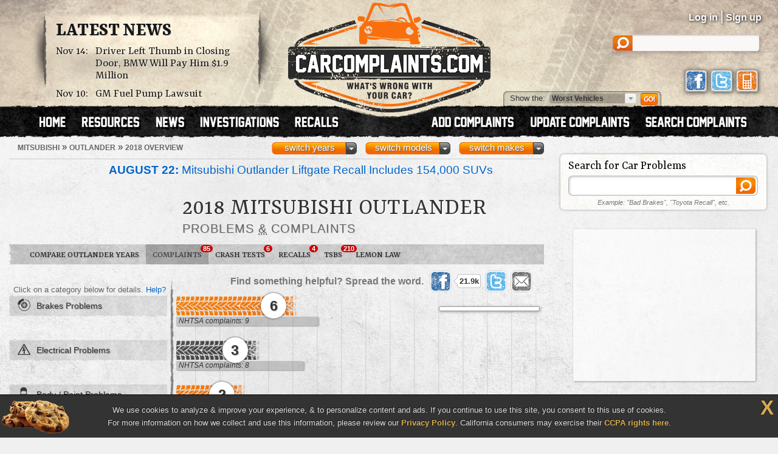

--- FILE ---
content_type: text/html; charset=UTF-8
request_url: https://www.carcomplaints.com/Mitsubishi/Outlander/2018/
body_size: 9819
content:
<!DOCTYPE html>
<html lang="en">
<head>
	<meta charset="utf-8" />
<meta name="viewport" content="width=1250" />

<link type="text/css" rel="stylesheet" href="//cdn.carcomplaints.com/css/autobeef.css" media="screen" />
<link type="text/css" rel="stylesheet" href="//cdn.carcomplaints.com/css/print.css" media="print" />
<link rel="preconnect" href="https://fonts.googleapis.com">
<link rel="preconnect" href="https://fonts.gstatic.com" crossorigin>
<link href="https://fonts.googleapis.com/css2?family=Yrsa:ital,wght@0,300..700;1,300..700&display=swap" rel="stylesheet">
<link type="application/rss+xml" rel="alternate" href="http://www.carcomplaints.com/news/feed.xml" />

<script src="//code.jquery.com/jquery-1.11.2.min.js"></script>
<script src="//code.jquery.com/jquery-migrate-1.2.1.min.js"></script>
<script src="//cdn.carcomplaints.com/js/shared.js"></script>

<!--[if lt IE 9]>
<script src="//html5shim.googlecode.com/svn/trunk/html5.js"></script>
<script src="//cdn.carcomplaints.com/js/selectivizr.js"></script>
<![endif]-->

<!--[if lte IE 8]>
<link type="text/css" rel="stylesheet" href="//cdn.carcomplaints.com/css/ie.css" />
<![endif]-->

<!--[if IE 6]>
<link type="text/css" rel="stylesheet" href="//cdn.carcomplaints.com/css/ie6.css" />
<script src="//cdn.carcomplaints.com/jquery/pngFix-1.1/jquery.pngFix.pack.js"></script>
<![endif]-->

<script>
  (function(i,s,o,g,r,a,m){i['GoogleAnalyticsObject']=r;i[r]=i[r]||function(){
  (i[r].q=i[r].q||[]).push(arguments)},i[r].l=1*new Date();a=s.createElement(o),
  m=s.getElementsByTagName(o)[0];a.async=1;a.src=g;m.parentNode.insertBefore(a,m)
  })(window,document,'script','//www.google-analytics.com/analytics.js','ga');
  ga('create', 'UA-202853-1', 'carcomplaints.com');
  ga('send', 'pageview');
</script>

<script data-cfasync='false' type='text/javascript'>
    ;(function(o) {
        var w=window.top,a='apdAdmin',ft=w.document.getElementsByTagName('head')[0],
        l=w.location.href,d=w.document;w.apd_options=o;
        if(l.indexOf('disable_fi')!=-1) { console.error("disable_fi has been detected in URL. FI functionality is disabled for this page view."); return; }
        var fiab=d.createElement('script'); fiab.type = 'text/javascript';
        fiab.src=o.scheme+'ecdn.analysis.fi/static/js/fab.js';fiab.id='fi-'+o.websiteId;
        ft.appendChild(fiab, ft); if(l.indexOf(a)!=-1) w.localStorage[a]=1;
        var aM = w.localStorage[a]==1, fi=d.createElement('script');
        fi.type='text/javascript'; fi.async=true; if(aM) fi['data-cfasync']='false';
        fi.src=o.scheme+(aM?'cdn':'ecdn') + '.firstimpression.io/' + (aM ? 'fi.js?id='+o.websiteId : 'fi_client.js');
        ft.appendChild(fi);
    })({
        'websiteId': 5890,
        'scheme':    '//'
    });
</script>

	<title>2018 Mitsubishi Outlander Problems, Defects &amp; Complaints</title>
	<meta name="keywords" content="2018 Mitsubishi Outlander problem, 2018 Mitsubishi Outlander complaint, 2018 Outlander defect, 2018 Mitsubishi Outlander, 2018, Mitsubishi, Outlander, complaints, problems, defects, defect, brakes, electrical, body / paint" />
	<meta name="description" content="The 2018 Mitsubishi Outlander has 82 problems & defects reported by Outlander owners. The worst complaints are brakes, electrical, and body / paint problems." />
	<meta name="robots" content="index,follow" />
	<meta property="og:title" content="2018 Mitsubishi Outlander problems" />
	<meta property="og:url" content="https://www.carcomplaints.com/Mitsubishi/Outlander/2018/" />
	<meta property="og:description" content="The 2018 Mitsubishi Outlander has 82 problems & defects reported by Outlander owners. The worst complaints are brakes, electrical, and body / paint problems." />
	<meta property="og:type" content="website" />
	<meta property="og:site_name" content="CarComplaints.com" />
	<link rel="canonical" href="https://www.carcomplaints.com/Mitsubishi/Outlander/2018/" />
	<link type="text/css" media="screen" rel="stylesheet" href="//cdn.carcomplaints.com/jquery/fancybox-1.3.4/jquery.fancybox-1.3.4.css" />
	<script src="//cdn.carcomplaints.com/jquery/fancybox-1.3.4/jquery.fancybox-1.3.4.pack.js"></script>
	<link type="text/css" rel="stylesheet" href="//cdn.carcomplaints.com/css/shared.css" />
	<link type="text/css" rel="stylesheet" href="//cdn.carcomplaints.com/css/graph.css" />
	<link type="text/css" rel="stylesheet" href="//cdn.carcomplaints.com/css/vehicle.css" />
	<style>
	div#ratingtabs a#iihstab,section#ratings div#iihsratings { display: block; }
div#ratingtabs a#nhtsatab,section#ratings div#nhtsaratings { display: block; }
 #graph li#bar0 a em.nhtsa span.bar { width: 38%; }
 li#bar0 a em span.bar { width: 24%; }
 #graph li#bar1 a em.nhtsa span.bar { width: 34%; }
 #graph li#bar2 a em.nhtsa span.bar { width: 12%; }
 #graph li#bar5 a em.nhtsa span.bar { width: 12%; }
 #graph li#bar6 a em.nhtsa span.bar { width: 45%; }
 #graph li#bar9 a em.nhtsa span.bar { width: 46%; }
 #graph li#bar10 a em.nhtsa span.bar { width: 31%; }
 #graph li#bar11 a em.nhtsa span.bar { width: 24%; }
 #graph li#bar12 a em.nhtsa span.bar { width: 16%; }
 #graph li#bar13 a em.nhtsa span.bar { width: 16%; }
 #graph li#bar14 a em.nhtsa span.bar { width: 12%; }
 #graph li#bar15 a em.nhtsa span.bar { width: 8%; }

	</style>

	<script src="//cdn.carcomplaints.com/js/validation.js"></script>
	<script src="//cdn.carcomplaints.com/js/graph.js"></script>
	<script src="//cdn.carcomplaints.com/js/alert-signup.js"></script>

	<script>
		var graphs = [24,12,8,8,4,4,4,4,4];
	</script>
	<script>
		(function() {
			var useSSL = 'https:' == document.location.protocol;
			var src = (useSSL ? 'https:' : 'http:') + '//www.googletagservices.com/tag/js/gpt.js';
			document.write('<scr' + 'ipt src="' + src + '"></scr' + 'ipt>');
		})();
	</script>
	<script>
		googletag.defineSlot('/3644031/vehicle_smsquare_overgraph', [200, 200], 'div-gpt-ad-1392396262661-1').addService(googletag.pubads());
		googletag.defineSlot('/3644031/vehicle_skyscraper_overgraph', [160, 600], 'div-gpt-ad-1392396262661-2').addService(googletag.pubads());
		googletag.defineSlot('/3644031/vehicle_medrect_topright', [[300, 250], [336, 280]], 'div-gpt-ad-1392396262661-3').addService(googletag.pubads());
		googletag.defineSlot('/3644031/vehicle_medrect_midright', [[300, 250], [336, 280]], 'div-gpt-ad-1392396262661-4').addService(googletag.pubads());
		googletag.defineSlot('/3644031/vehicle_leaderboard_bottom', [728, 90], 'div-gpt-ad-1392396262661-5').addService(googletag.pubads());
		googletag.pubads().setTargeting("Make","Mitsubishi");
		googletag.pubads().setTargeting("Model","Outlander");
		googletag.pubads().setTargeting("Year","2018");
		googletag.pubads().enableSyncRendering();
		googletag.pubads().enableSingleRequest();
		googletag.enableServices();
	</script>
	<script type="application/ld+json">
		[	{
				"@context":"http://schema.org",
				"@type":"ItemList",
				"name":"Worst 2018 Mitsubishi Outlander Problems",
				"url":"https://www.carcomplaints.com/Mitsubishi/Outlander/2018/",
				"mainEntityOfPage":"https://www.carcomplaints.com/Mitsubishi/Outlander/2018/",
				"numberOfItems":"3",
				"itemListElement":[ 				{
					"@type":"DiscussionForumPosting",
					"@id":"https://www.carcomplaints.com/Mitsubishi/Outlander/2018/brakes/premature_brake_wear",
					"url":"https://www.carcomplaints.com/Mitsubishi/Outlander/2018/brakes/premature_brake_wear.shtml",
					"headline":"Premature Brake Wear in the 2018 Mitsubishi Outlander",
					"position":"1",
					"datePublished":"2018-11-09",
					"dateModified":"2020-10-01",
					"image":"https://cdn.carcomplaints.com/img/v1/categories/brakes.png"
				}
,				{
					"@type":"DiscussionForumPosting",
					"@id":"https://www.carcomplaints.com/Mitsubishi/Outlander/2018/transmission/will_not_shifting_properly",
					"url":"https://www.carcomplaints.com/Mitsubishi/Outlander/2018/transmission/will_not_shifting_properly.shtml",
					"headline":"Will Not Shifting Properly in the 2018 Mitsubishi Outlander",
					"position":"2",
					"datePublished":"2019-05-15",
					"dateModified":"2019-10-05",
					"image":"https://cdn.carcomplaints.com/img/v1/categories/transmission.png"
				}
,				{
					"@type":"DiscussionForumPosting",
					"@id":"https://www.carcomplaints.com/Mitsubishi/Outlander/2018/electrical/will_not_start_or_turn_over_no_power",
					"url":"https://www.carcomplaints.com/Mitsubishi/Outlander/2018/electrical/will_not_start_or_turn_over_no_power.shtml",
					"headline":"Will Not Start Or Turn Over, No Power in the 2018 Mitsubishi Outlander",
					"position":"3",
					"datePublished":"2018-09-16",
					"dateModified":"2019-08-08",
					"image":"https://cdn.carcomplaints.com/img/v1/categories/electrical.png"
				}
 ]
			},{
				"@context":"http://schema.org",
				"@type":"BreadcrumbList",
				"itemListElement":[
					{"@type":"ListItem","position":1,"item":{"@id":"https://www.carcomplaints.com/Mitsubishi/","name":"Mitsubishi"}},
					{"@type":"ListItem","position":2,"item":{"@id":"https://www.carcomplaints.com/Mitsubishi/Outlander/","name":"Outlander"}},
					{"@type":"ListItem","position":3,"item":{"@id":"https://www.carcomplaints.com/Mitsubishi/Outlander/2018/","name":"2018 Overview"}}
				]
		}	]
	</script>
</head>

<body id="vehicle">
<script src="//cdn.carcomplaints.com/js/header.js"></script>
<script type="application/ld+json">
	[
		{
			"@context":"https://schema.org",
			"@type":"WebSite",
			"name":"CarComplaints.com",
			"url":"https://www.carcomplaints.com"
		},
		{
			"@context":"https://schema.org",
			"@type":"Organization",
			"name":"CarComplaints.com",
			"legalName":"Autobeef, LLC",
			"url":"https://www.carcomplaints.com",
			"logo":"https://cdn.carcomplaints.com/img/v1/logo.png",
			"sameAs":[
				"https://www.facebook.com/carcomplaints",
				"https://twitter.com/carcomplaints"
			]
		}
	]
</script>

<div id="container">
<div id="header">
	<div>
		<h1><a href="/" title="Car Complaints, Problems and Defect Information"><strong>CarComplaints.com</strong><em>: Car complaints, car problems and defect information</em></a></h1>
		<div class="news">
			<h2><a href="/news/" title="Car Complaint and Recall News">Latest News</a></h2>
			<ul>
				 <li><time class="pubdate" datetime="2025-11-14">Nov 14:</time>
<a href="/news/2025/driver-left-thumb-in-closing-door-bmw-will-pay-him-19-million.shtml" title="Driver Left Thumb in Closing Door, BMW Will Pay Him $1.9 Million">Driver Left Thumb in Closing Door, BMW Will Pay Him $1.9 Million</a></li>
  <li><time class="pubdate" datetime="2025-11-10">Nov 10:</time>
<a href="/news/2025/gm-fights-fraud-claim-fuel-pump-class-action-lawsuit.shtml" title="GM Fights Fraud Claim in Fuel Pump Class Action Lawsuit">GM Fuel Pump Lawsuit</a></li>
 
			</ul>
		</div>
		<div id="headerstatus">
			<p id="loggedin"></p>
			<ul id="loginnav">
				<li><a id="ablogin" href="/login/">Log in</a></li>
				<li class="hidden"><a id="abmyaccount" href="/cgi-bin/myaccount.pl">My Account</a> <span>|</span></li>
				<li><a id="absignup" href="/login/">Sign up</a></li>
				<li class="hidden"><a id="ablogout" href="/">Logout</a></li>
			</ul>
			<form id="headersearch" action="/search/" method="get">
				<input type="hidden" name="cx" value="partner-pub-6745124734283845:6pv4ih4brad" />
				<input type="hidden" name="cof" value="FORID:10" />
				<input type="hidden" name="ie" value="ISO-8859-1" />
				<input type="search" name="q" />
			</form>
			<div id="headerlinks">
				<a class="facebookLink" href="https://www.facebook.com/carcomplaints/?ref=s"><em>CarComplaints.com on Facebook</em></a>
				<a class="twitterLink" href="https://twitter.com/carcomplaints"><em>CarComplaints.com on Twitter</em></a>
				<a class="mobileLink" href="https://m.carcomplaints.com/"><em>CarComplaints.com on Mobile</em></a>
			</div>
		</div>
		<ul id="headernav">
			<li id="home"><a href="/" title="view car problems"><span>Home</span></a></li>
			<li id="resources"><a href="/resources/" title="car problem resources"><span>Resources</span></a></li>
			<li id="news"><a href="/news/" title="car problem news"><span>News</span></a></li>
			<li id="investigations"><a href="/investigations/" title="car defect investigations"><span>Investigations</span></a></li>
			<li id="recalls"><a href="/recalls/" title="car recalls"><span>Recalls</span></a></li>
			<li id="search" class="right"><a href="/search/" title="search car problems"><span>Search Complaints</span></a></li>
			<li id="update" class="right"><a href="/update.shtml" title="update car complaints"><span>Update Carcomplaints</span></a></li>
			<li id="add" class="right"><a href="/addreport.shtml" title="add car complaints"><span>Add Complaints</span></a></li>
		</ul>
		<form id="listnav" method="get" action="/worst_vehicles/">
			<span>Show the: </span>
			<input type="text" name="goto" value="Worst Vehicles" />
			<ul>
				<li><a href="/recent_trends/" title="Recent Trends">Recent Trends</a></li>
				<li><a href="/best_vehicles/" title="Best Vehicles">Best Vehicles</a></li>
				<li><a href="/worst_vehicles/" title="Worst Vehicles">Worst Vehicles</a></li>
				<li><a href="/worst_complaints/" title="Worst Complaints">Worst Complaints</a></li>
			</ul>
			<input type="submit" value="Go" />
		</form>
	</div>
</div>

<div id="content">
	
	<div id="primary">
		<div id="subbar">
			<ol id="breadcrumb">
				<li><a href="/Mitsubishi/"><span>Mitsubishi</span></a> &raquo;</li>
				<li><a href="/Mitsubishi/Outlander/"><span>Outlander</span></a> &raquo;</li>
				<li><a href="#"><span>2018 Overview</span></a></li>
			</ol>
			<div id="ymselector">
				<ul class="menu">
				    <li class="menu"><a href="#" class="toggle open">switch makes</a><ol class="columns">
      <li><a href="/Acura/">Acura</a></li>
      <li><a href="/Alfa_Romeo/">Alfa Romeo</a></li>
      <li><a href="/AMC/">AMC</a></li>
      <li><a href="/Audi/">Audi</a></li>
      <li><a href="/Bentley/">Bentley</a></li>
      <li><a href="/BMW/">BMW</a></li>
      <li><a href="/BrightDrop/">BrightDrop</a></li>
      <li><a href="/Bugatti/">Bugatti</a></li>
      <li><a href="/Buick/">Buick</a></li>
      <li><a href="/Cadillac/">Cadillac</a></li>
      <li><a href="/Chery/">Chery</a></li>
      <li><a href="/Chevrolet/">Chevrolet</a></li>
      <li><a href="/Chrysler/">Chrysler</a></li>
      <li><a href="/Citroen/">Citroen</a></li>
      <li><a href="/Daewoo/">Daewoo</a></li>
      <li><a href="/Daihatsu/">Daihatsu</a></li>
      <li><a href="/Datsun/">Datsun</a></li>
      <li><a href="/Dodge/">Dodge</a></li>
      <li><a href="/Eagle/">Eagle</a></li>
      <li><a href="/Ferrari/">Ferrari</a></li>
      <li><a href="/Fiat/">Fiat</a></li>
      <li><a href="/Fisker/">Fisker</a></li>
      <li><a href="/Ford/">Ford</a></li>
      <li><a href="/Genesis/">Genesis</a></li>
      <li><a href="/Geo/">Geo</a></li>
      <li><a href="/GMC/">GMC</a></li>
      <li><a href="/Holden/">Holden</a></li>
      <li><a href="/Honda/">Honda</a></li>
      <li><a href="/HSV/">HSV</a></li>
      <li><a href="/Hummer/">Hummer</a></li>
      <li><a href="/Hyundai/">Hyundai</a></li>
      <li><a href="/Infiniti/">Infiniti</a></li>
      <li><a href="/Isuzu/">Isuzu</a></li>
      <li><a href="/Jaguar/">Jaguar</a></li>
      <li><a href="/Jeep/">Jeep</a></li>
      <li><a href="/Kenworth/">Kenworth</a></li>
      <li><a href="/Kia/">Kia</a></li>
      <li><a href="/L/">L</a></li>
      <li><a href="/Lamborghini/">Lamborghini</a></li>
      <li><a href="/Land_Rover/">Land Rover</a></li>
      <li><a href="/Lexus/">Lexus</a></li>
      <li><a href="/Lincoln/">Lincoln</a></li>
      <li><a href="/Lotus/">Lotus</a></li>
      <li><a href="/Lucid/">Lucid</a></li>
      <li><a href="/Mahindra/">Mahindra</a></li>
      <li><a href="/Maruti/">Maruti</a></li>
      <li><a href="/Maserati/">Maserati</a></li>
      <li><a href="/Mazda/">Mazda</a></li>
      <li><a href="/Mercedes-Benz/">Mercedes-Benz</a></li>
      <li><a href="/Mercury/">Mercury</a></li>
      <li><a href="/Mini/">Mini</a></li>
      <li><a href="/Mitsubishi/">Mitsubishi</a></li>
      <li><a href="/Nissan/">Nissan</a></li>
      <li><a href="/Oldsmobile/">Oldsmobile</a></li>
      <li><a href="/Opel/">Opel</a></li>
      <li><a href="/Peugeot/">Peugeot</a></li>
      <li><a href="/Plymouth/">Plymouth</a></li>
      <li><a href="/Pontiac/">Pontiac</a></li>
      <li><a href="/Porsche/">Porsche</a></li>
      <li><a href="/Proton/">Proton</a></li>
      <li><a href="/Ram/">Ram</a></li>
      <li><a href="/Renault/">Renault</a></li>
      <li><a href="/Rivian/">Rivian</a></li>
      <li><a href="/Rover/">Rover</a></li>
      <li><a href="/Saab/">Saab</a></li>
      <li><a href="/Saturn/">Saturn</a></li>
      <li><a href="/Scion/">Scion</a></li>
      <li><a href="/Seat/">Seat</a></li>
      <li><a href="/Skoda/">Skoda</a></li>
      <li><a href="/Smart/">Smart</a></li>
      <li><a href="/Ssangyong/">Ssangyong</a></li>
      <li><a href="/Subaru/">Subaru</a></li>
      <li><a href="/Suzuki/">Suzuki</a></li>
      <li><a href="/Tata/">Tata</a></li>
      <li><a href="/Tesla/">Tesla</a></li>
      <li><a href="/Toyota/">Toyota</a></li>
      <li><a href="/Vauxhall/">Vauxhall</a></li>
      <li><a href="/Volkswagen/">Volkswagen</a></li>
      <li><a href="/Volvo/">Volvo</a></li>
      <li><a href="/VPG/">VPG</a></li>
      <li><a href="/Yugo/">Yugo</a></li>
      <li><a href="/Zimmer/">Zimmer</a></li>
    </ol></li>

				     <li class="menu"><a href="#" class="toggle open">switch models</a><ol class="columns">
     <li><a href="/Mitsubishi/3000_GT/" title="Mitsubishi 3000 GT">3000 GT</a></li>
     <li><a href="/Mitsubishi/ASX/" title="Mitsubishi ASX">ASX</a></li>
     <li><a href="/Mitsubishi/Attrage/" title="Mitsubishi Attrage">Attrage</a></li>
     <li><a href="/Mitsubishi/Colt/" title="Mitsubishi Colt">Colt</a></li>
     <li><a href="/Mitsubishi/Colt_Cabriolet/" title="Mitsubishi Colt Cabriolet">Colt Cabriolet</a></li>
     <li><a href="/Mitsubishi/Colt_Space_Star/" title="Mitsubishi Colt Space Star">Colt Space Star</a></li>
     <li><a href="/Mitsubishi/Cordia/" title="Mitsubishi Cordia">Cordia</a></li>
     <li><a href="/Mitsubishi/Delica_Space_Gear/" title="Mitsubishi Delica Space Gear">Delica Space Gear</a></li>
     <li><a href="/Mitsubishi/Diamante/" title="Mitsubishi Diamante">Diamante</a></li>
     <li><a href="/Mitsubishi/Eclipse/" title="Mitsubishi Eclipse">Eclipse</a></li>
     <li><a href="/Mitsubishi/Eclipse_Cross/" title="Mitsubishi Eclipse Cross">Eclipse Cross</a></li>
     <li><a href="/Mitsubishi/Endeavor/" title="Mitsubishi Endeavor">Endeavor</a></li>
     <li><a href="/Mitsubishi/Expo/" title="Mitsubishi Expo">Expo</a></li>
     <li><a href="/Mitsubishi/Galant/" title="Mitsubishi Galant">Galant</a></li>
     <li><a href="/Mitsubishi/i-MiEV/" title="Mitsubishi i-MiEV">i-MiEV</a></li>
     <li><a href="/Mitsubishi/L200/" title="Mitsubishi L200">L200</a></li>
     <li><a href="/Mitsubishi/Lancer/" title="Mitsubishi Lancer">Lancer</a></li>
     <li><a href="/Mitsubishi/Lancer_Evolution/" title="Mitsubishi Lancer Evolution">Lancer Evolution</a></li>
     <li><a href="/Mitsubishi/Mighty_Max/" title="Mitsubishi Mighty Max">Mighty Max</a></li>
     <li><a href="/Mitsubishi/Mirage/" title="Mitsubishi Mirage">Mirage</a></li>
     <li><a href="/Mitsubishi/Mirage_G4/" title="Mitsubishi Mirage G4">Mirage G4</a></li>
     <li><a href="/Mitsubishi/Montero/" title="Mitsubishi Montero">Montero</a></li>
     <li><a href="/Mitsubishi/Outlander/" title="Mitsubishi Outlander">Outlander</a></li>
     <li><a href="/Mitsubishi/Outlander_PHEV/" title="Mitsubishi Outlander PHEV">Outlander PHEV</a></li>
     <li><a href="/Mitsubishi/Outlander_Sport/" title="Mitsubishi Outlander Sport">Outlander Sport</a></li>
     <li><a href="/Mitsubishi/Pajero/" title="Mitsubishi Pajero">Pajero</a></li>
     <li><a href="/Mitsubishi/Pick_Up/" title="Mitsubishi Pick Up">Pick Up</a></li>
     <li><a href="/Mitsubishi/Raider/" title="Mitsubishi Raider">Raider</a></li>
     <li><a href="/Mitsubishi/Speranza/" title="Mitsubishi Speranza">Speranza</a></li>
     <li><a href="/Mitsubishi/Triton/" title="Mitsubishi Triton">Triton</a></li>
    </ol></li>
     <li class="menu"><a href="#" class="toggle open">switch years</a><ol class="columns">
     <li><a href="/Mitsubishi/Outlander/2024/" title="2024 Mitsubishi Outlander">2024</a></li>
     <li><a href="/Mitsubishi/Outlander/2023/" title="2023 Mitsubishi Outlander">2023</a></li>
     <li><a href="/Mitsubishi/Outlander/2022/" title="2022 Mitsubishi Outlander">2022</a></li>
     <li><a href="/Mitsubishi/Outlander/2021/" title="2021 Mitsubishi Outlander">2021</a></li>
     <li><a href="/Mitsubishi/Outlander/2020/" title="2020 Mitsubishi Outlander">2020</a></li>
     <li><a href="/Mitsubishi/Outlander/2019/" title="2019 Mitsubishi Outlander">2019</a></li>
     <li><a href="/Mitsubishi/Outlander/2018/" title="2018 Mitsubishi Outlander">2018</a></li>
     <li><a href="/Mitsubishi/Outlander/2017/" title="2017 Mitsubishi Outlander">2017</a></li>
     <li><a href="/Mitsubishi/Outlander/2016/" title="2016 Mitsubishi Outlander">2016</a></li>
     <li><a href="/Mitsubishi/Outlander/2015/" title="2015 Mitsubishi Outlander">2015</a></li>
     <li><a href="/Mitsubishi/Outlander/2014/" title="2014 Mitsubishi Outlander">2014</a></li>
     <li><a href="/Mitsubishi/Outlander/2013/" title="2013 Mitsubishi Outlander">2013</a></li>
     <li><a href="/Mitsubishi/Outlander/2012/" title="2012 Mitsubishi Outlander">2012</a></li>
     <li><a href="/Mitsubishi/Outlander/2011/" title="2011 Mitsubishi Outlander">2011</a></li>
     <li><a href="/Mitsubishi/Outlander/2010/" title="2010 Mitsubishi Outlander">2010</a></li>
     <li><a href="/Mitsubishi/Outlander/2009/" title="2009 Mitsubishi Outlander">2009</a></li>
     <li><a href="/Mitsubishi/Outlander/2008/" title="2008 Mitsubishi Outlander">2008</a></li>
     <li><a href="/Mitsubishi/Outlander/2007/" title="2007 Mitsubishi Outlander">2007</a></li>
     <li><a href="/Mitsubishi/Outlander/2006/" title="2006 Mitsubishi Outlander">2006</a></li>
     <li><a href="/Mitsubishi/Outlander/2005/" title="2005 Mitsubishi Outlander">2005</a></li>
     <li><a href="/Mitsubishi/Outlander/2004/" title="2004 Mitsubishi Outlander">2004</a></li>
     <li><a href="/Mitsubishi/Outlander/2003/" title="2003 Mitsubishi Outlander">2003</a></li>
    </ol></li>

				</ul>
				<script>ymselector();</script>
			</div>
		</div>
		<div id="intro" class="group ">
			<a id="printpage" href="/print/?vid=7e82234b-32c5-11e8-92fe-08c2b5433029"><span>Print report</span></a>
		<ul id="newsalert" class="newslist ">
	<li><a href="/news/2025/mitsubishi-outlander-liftgate-recall.shtml"><figure><img src="//cdn.carcomplaints.com/news/images/mitsubishi-outlander-liftgate-recall-75.png" alt="Mitsubishi Outlander Liftgate Recall Includes 154,000 SUVs" /></figure><strong>August 22:</strong> Mitsubishi Outlander Liftgate Recall Includes 154,000 SUVs</a> <em><a href="/recalls/">recalls</a> | 84 days ago</em></li>
</ul>
			<div id="vheader">
				<div id="modelimg">
					
				</div>
				<h1>2018 Mitsubishi Outlander</h1>
				<div id="subtitle">
					<h2>Problems <abbr title="and">&amp;</abbr> Complaints</h2>
				</div>
				
			</div>
		</div>
		<ul id="subnav">
			<li id="bhNav"><a href="/Mitsubishi/Outlander/" title="Compare Different Outlander Years">Compare Outlander Years</a></li>
			<li id="prbNav"><a href="/Mitsubishi/Outlander/2018/" title="2018 Outlander Owner Complaints">Complaints <span class="cnt">85</span></a></li>
						<li id="ctdNav"><a href="/Mitsubishi/Outlander/2018/safety/" title="2018 Outlander Safety Reports">Crash Tests <span class="cnt">6</span></a></li>
 			<li id="rclNav"><a href="/Mitsubishi/Outlander/2018/recalls/" title="2018 Outlander Recalls"><em>Outlander</em> Recalls <span class="cnt">4</span></a></li>
 			<li id="tsbNav"><a href="/Mitsubishi/Outlander/2018/tsbs/" title="2018 Outlander Technical Service Bulletins (TSBs)">TSBs <span class="cnt">210</span></a></li>
 			<li id="lmnNav"><a href="/lemon_law/">Lemon Law</a></li>
 
		</ul>
		
		<div id="graphcontainer">
			<h3>Worst <strong>2018 Mitsubishi Outlander</strong> Problems by Category</h3>
			<div id="sharebar" class="wide">
				<em>Find something helpful? Spread the word.</em>
				<a class="facebook" target="_blank" rel="nofollow" href="http://www.facebook.com/sharer.php?u=https%3A%2F%2Fwww%2Ecarcomplaints%2Ecom%2FMitsubishi%2FOutlander%2F2018%2F&amp;t=2018%20Mitsubishi%20Outlander%20problems" title="Share on Facebook"><span>Share on Facebook</span><strong></strong></a>
				<a class="twitter" target="_blank" rel="nofollow" href="https://twitter.com/share?url=https%3A%2F%2Fwww%2Ecarcomplaints%2Ecom%2FMitsubishi%2FOutlander%2F2018%2F&text=2018%20Mitsubishi%20Outlander%20problems&via=carcomplaints" title="Share on Twitter"><span>Retweet this page</span><strong></strong></a>
				<a class="email" target="_blank" rel="nofollow" href="/emailpage.shtml?url=https%3A%2F%2Fwww%2Ecarcomplaints%2Ecom%2FMitsubishi%2FOutlander%2F2018%2F&title=2018%20Mitsubishi%20Outlander%20problems" title="Email this page"><span>Email this page</span></a>
			</div>
			<div id="graph" class="sidelabels c3 nhtsa">
				<h4 id="graphtop">
					Click on a category below for details.
					<a href="/faq/graph.shtml" title="FAQ: Problem Graphs">Help?</a>
				</h4>
				<ul>
					 <li id="bar0" class="brakes"><a href="brakes/" title="2018 Mitsubishi Outlander brakes defects &amp; problems"><strong>brakes problems</strong><em class="ab"><span class="bar d1"><span>6</span></span></em><em class="nhtsa"><span class="bar">NHTSA complaints: 9</span></em></a></li>	 <li id="bar1" class="electrical"><a href="electrical/" title="2018 Mitsubishi Outlander electrical defects &amp; problems"><strong>electrical problems</strong><em class="ab"><span class="bar d1"><span>3</span></span></em><em class="nhtsa"><span class="bar">NHTSA complaints: 8</span></em></a></li>	 <li id="bar2" class="body_paint"><a href="body_paint/" title="2018 Mitsubishi Outlander body / paint defects &amp; problems"><strong>body / paint problems</strong><em class="ab"><span class="bar d1"><span>2</span></span></em><em class="nhtsa"><span class="bar">NHTSA complaints: 2</span></em></a></li>	 <li id="bar3" class="transmission"><a href="transmission/" title="2018 Mitsubishi Outlander transmission defects &amp; problems"><strong>transmission problems</strong><em class="ab"><span class="bar d1"><span>2</span></span></em></a></li>	 <li id="bar4" class="AC_heater"><a href="AC_heater/" title="2018 Mitsubishi Outlander AC / heater defects &amp; problems"><strong>AC / heater problems</strong><em class="ab"><span class="bar d1"><span>1</span></span></em></a></li>	 <li id="bar5" class="accessories-interior"><a href="accessories-interior/" title="2018 Mitsubishi Outlander accessories - interior defects &amp; problems"><strong>interior accessories problems</strong><em class="ab"><span class="bar d1"><span>1</span></span></em><em class="nhtsa"><span class="bar">NHTSA complaints: 2</span></em></a></li>	 <li id="bar6" class="engine"><a href="engine/" title="2018 Mitsubishi Outlander engine defects &amp; problems"><strong>engine problems</strong><em class="ab"><span class="bar d1"><span>1</span></span></em><em class="nhtsa"><span class="bar">NHTSA complaints: 11</span></em></a></li>	 <li id="bar7" class="suspension"><a href="suspension/" title="2018 Mitsubishi Outlander suspension defects &amp; problems"><strong>suspension problems</strong><em class="ab"><span class="bar d1"><span>1</span></span></em></a></li>	 <li id="bar8" class="windows_windshield"><a href="windows_windshield/" title="2018 Mitsubishi Outlander windows / windshield defects &amp; problems"><strong>windows / windshield problems</strong><em class="ab"><span class="bar d1"><span>1</span></span></em></a></li>	 <li id="bar9" class="seat_belts_air_bags nhtsa"><a href="seat_belts_air_bags/" title="2018 Mitsubishi Outlander AIR BAGS defects &amp; problems"><strong>seat belts / air bags problems</strong><em class="nhtsa"><span class="bar">NHTSA: 11</span></em></a></li>	 <li id="bar10" class="miscellaneous nhtsa"><a href="miscellaneous/" title="2018 Mitsubishi Outlander UNKNOWN OR OTHER defects &amp; problems"><strong>miscellaneous problems</strong><em class="nhtsa"><span class="bar">NHTSA: 7</span></em></a></li>	 <li id="bar11" class="lights nhtsa"><a href="lights/" title="2018 Mitsubishi Outlander EXTERIOR LIGHTING defects &amp; problems"><strong>lights problems</strong><em class="nhtsa"><span class="bar">NHTSA: 5</span></em></a></li>	 <li id="bar12" class="wheels_hubs nhtsa"><a href="wheels_hubs/" title="2018 Mitsubishi Outlander WHEELS:RIM  defects &amp; problems"><strong>wheels / hubs problems</strong><em class="nhtsa"><span class="bar">NHTSA: 3</span></em></a></li>	 <li id="bar13" class="drivetrain nhtsa"><a href="drivetrain/" title="2018 Mitsubishi Outlander POWER TRAIN defects &amp; problems"><strong>drivetrain problems</strong><em class="nhtsa"><span class="bar">NHTSA: 3</span></em></a></li>	 <li id="bar14" class="fuel_system nhtsa"><a href="fuel_system/" title="2018 Mitsubishi Outlander FUEL SYSTEM, GASOLINE defects &amp; problems"><strong>fuel system problems</strong><em class="nhtsa"><span class="bar">NHTSA: 2</span></em></a></li>	 <li id="bar15" class="accessories-exterior nhtsa"><a href="accessories-exterior/" title="2018 Mitsubishi Outlander VISIBILITY/WIPER defects &amp; problems"><strong>exterior accessories problems</strong><em class="nhtsa"><span class="bar">NHTSA: 1</span></em></a></li>
				</ul>
				<h4 id="graphbtm"></h4>
				<div id="overgraphads">
				<div id="div-gpt-ad-1392396262661-2">
	<script>
		googletag.display('div-gpt-ad-1392396262661-2');
	</script>
</div>

				</div>
				<script>resetgraph();</script>
				<div id="loading">Loading ...<p>one sec.</p></div>
				<div id="graphads">
					
				</div>
			</div>
		</div> <!-- end #graphcontainer -->

		<div id="alertsignup" class="feature box">
			<h3>Stay Up to Date</h3>
			<form id="esForm" name="esForm" method="post" action="#">
	<input type="hidden" name="key" />
	<input type="hidden" name="vid" value="7e82234b-32c5-11e8-92fe-08c2b5433029" />
	<fieldset>
		<span class="formlabel">Get notified about new defects, investigations, recalls &amp; lawsuits for the <strong>2018 <span>Mitsubishi</span> Outlander</strong>: </span>
		<label id="email" class="passive"><input type="email" name="email" maxlength="60" placeholder="Your Email Address" /></label>
		<label id="zipcode"><input type="text" name="zipcode" maxlength="10" placeholder="Zip Code" /></label>
		<input id="submitbtn" type="submit" value="Go" />
		<div class="fmsg"><p>Unsubscribe any time. We don't sell/share your email.</p></div>
	</fieldset>
</form>

		</div>

		<div id="comparemodelyears" class="feature box">
			<h3>Compare Mitsubishi Outlander Model Years</h3>
			<p>
				Curious how the 2018 Outlander compares to other years?<br />
				Check out our <a href="/Mitsubishi/Outlander/" title="Mitsubishi Outlander Problems and Complaints">Mitsubishi Outlander overview</a> to see the most problematic years, worst problems and most recently reported complaints with the Outlander.
			</p>
			<p><a href="/Mitsubishi/Outlander/" title="Mitsubishi Outlander Problems and Complaints"><img src="//cdn.carcomplaints.com/img/v1/btn-compare.png" alt="Mitsubishi Outlander Overview" /></a></p>
		</div>
		<div id="undergraphads">
			<div class="adbox"><script type="text/javascript"><!--
google_ad_client = "pub-6745124734283845";
/* overview lower medium rectangle */
google_ad_slot = "2707921522";
google_ad_width = 300;
google_ad_height = 250;
//-->
</script>
<script type="text/javascript" src="//pagead2.googlesyndication.com/pagead/show_ads.js"></script>
</div><div class="adbox"><script>
  e9 = new Object();
  e9.size = "300x250";
</script>
<script src="//tags.expo9.exponential.com/tags/CarComplaintscom/ROS/tags.js"></script>
</div>
		</div>
		<div class="worstcomplaints">
			<h3 class="heading">Worst 2018 Mitsubishi Outlander Problems</h3>
			<ul class="complaints worst p3">
				 <li id="w0">
 		<h4><a href="/Mitsubishi/Outlander/2018/brakes/premature_brake_wear.shtml" title="2018 Mitsubishi Outlander Premature Brake Wear"><span class="count">#1:</span> <span class="problem">Premature Brake Wear</span> <span class="vehicle">2018 Outlander</span></a></h4>
 		<dl>
 			<dt>Average Cost to Fix:</dt><dd>$600</dd>
 			<dt>Average Mileage:</dt><dd>21,000 mi</dd>
 		</dl>
  	<p><a class="button learnmore" href="/Mitsubishi/Outlander/2018/brakes/premature_brake_wear.shtml" title="2018 Outlander: Premature Brake Wear"><span>Learn More</span></a></p>
  </li>
  <li id="w1">
 		<h4><a href="/Mitsubishi/Outlander/2018/transmission/will_not_shifting_properly.shtml" title="2018 Mitsubishi Outlander Will Not Shifting Properly"><span class="count">#2:</span> <span class="problem">Will Not Shifting Properly</span> <span class="vehicle">2018 Outlander</span></a></h4>
 		<dl>
 			<dt>Average Cost to Fix:</dt><dd>N/A</dd>
 			<dt>Average Mileage:</dt><dd>17,000 mi</dd>
 		</dl>
  	<p><a class="button learnmore" href="/Mitsubishi/Outlander/2018/transmission/will_not_shifting_properly.shtml" title="2018 Outlander: Will Not Shifting Properly"><span>Learn More</span></a></p>
  </li>
  <li id="w2">
 		<h4><a href="/Mitsubishi/Outlander/2018/electrical/will_not_start_or_turn_over_no_power.shtml" title="2018 Mitsubishi Outlander Will Not Start Or Turn Over, No Power"><span class="count">#3:</span> <span class="problem">Will Not Start Or Turn Over, No Power</span> <span class="vehicle">2018 Outlander</span></a></h4>
 		<dl>
 			<dt>Average Cost to Fix:</dt><dd>N/A</dd>
 			<dt>Average Mileage:</dt><dd>12,000 mi</dd>
 		</dl>
  	<p><a class="button learnmore" href="/Mitsubishi/Outlander/2018/electrical/will_not_start_or_turn_over_no_power.shtml" title="2018 Outlander: Will Not Start Or Turn Over, No Power"><span>Learn More</span></a></p>
  </li>
 
			</ul>
		</div>
		<div id="btmads"><div class="adbox leaderboard"><div id="div-gpt-ad-1392396262661-5">
	<script>
		googletag.display('div-gpt-ad-1392396262661-5');
	</script>
</div>
</div></div>
	</div> <!-- end #primary -->
	<div id="secondary">
		<div id="searchbox" class="group">
			<h4>Search for Car Problems</h4>
			<form action="/search/">
	<fieldset>
		<input type="hidden" name="cx" value="partner-pub-6745124734283845:6pv4ih4brad" />
		<input type="hidden" name="cof" value="FORID:10" />
		<input type="hidden" name="ie" value="ISO-8859-1" />
		<input type="search" name="q" id="q" size="32" />
		<input type="submit" name="sa" value="" />
	</fieldset>
	<p><em>Example: "Bad Brakes", "Toyota Recall", etc.</em></p>
</form>

		</div>
		<div class="group adbox"><div id="div-gpt-ad-1392396262661-3">
	<script>
		googletag.display('div-gpt-ad-1392396262661-3');
	</script>
</div>
</div>

		<div id="addbox" class="group">
			<p><a href="/addreport.shtml"><span>Add Your Complaint</span></a></p>
			<p>Bump the Outlander problem graphs up another notch. <span>Get answers and make your voice heard!</span></p>
		</div>
		<div class="group adbox"><div id="div-gpt-ad-1392396262661-4">
	<script>
		googletag.display('div-gpt-ad-1392396262661-4');
	</script>
</div>
</div>

		<div id="facebookfan" class="group heading">
			<h4>Become a Fan <abbr title="and">&amp;</abbr> Spread the Word</h4>
			<div class="fb-page" data-href="https://www.facebook.com/carcomplaints/" data-small-header="false" data-adapt-container-width="true" data-hide-cover="false" data-show-facepile="true"></div>
		</div>
		<div id="toplist">
			<div id="toplist" class="group doublelist recenttrends">
 <h3>Top 10 Problem Trends</h3>
 <ol class="top10">
   <li id="l0"><a href="/Hyundai/Palisade/2024/electrical/bad_sensors.shtml" title="2024 Hyundai Palisade electrical problem: bad sensors"><strong>2024 Hyundai Palisade</strong><em>bad sensors</em></a></li>
   <li id="l1"><a href="/Jeep/Gladiator/2020/electrical/dash_lights_go_out_while_driving.shtml" title="2020 Jeep Gladiator electrical problem: dash lights go out while driving"><strong>2020 Jeep Gladiator</strong><em>dash lights go out while driving</em></a></li>
   <li id="l2"><a href="/Ford/Explorer/2016/transmission/not_shifting_smoothly.shtml" title="2016 Ford Explorer transmission problem: not shifting smoothly"><strong>2016 Ford Explorer</strong><em>not shifting smoothly</em></a></li>
   <li id="l3"><a href="/Hyundai/Palisade/2020/suspension/rear_shocks_have_worn_out.shtml" title="2020 Hyundai Palisade suspension problem: rear shocks have worn out"><strong>2020 Hyundai Palisade</strong><em>rear shocks have worn out</em></a></li>
   <li id="l4"><a href="/Honda/Pilot/2016/transmission/transmission_jerks.shtml" title="2016 Honda Pilot transmission problem: transmission jerks"><strong>2016 Honda Pilot</strong><em>transmission jerks</em></a></li>
   <li id="l5"><a href="/Honda/Pilot/2016/AC_heater/AC_not_working_properly.shtml" title="2016 Honda Pilot AC / heater problem: A/C not working properly"><strong>2016 Honda Pilot</strong><em>A/C not working properly</em></a></li>
   <li id="l6"><a href="/Honda/Ridgeline/2025/lights/auto_high_low_beam_work_so_poorley_cant_use_them.shtml" title="2025 Honda Ridgeline lights problem: auto high low beam work so poorley can't use them"><strong>2025 Honda Ridgeline</strong><em>auto high low beam work so poorley can't use them</em></a></li>
   <li id="l7"><a href="/Honda/Accord/2019/engine/blown_head_gasket.shtml" title="2019 Honda Accord engine problem: blown head gasket"><strong>2019 Honda Accord</strong><em>blown head gasket</em></a></li>
   <li id="l8"><a href="/Tesla/Model_3/2020/accessories-exterior/charging_problem.shtml" title="2020 Tesla Model 3 accessories - exterior problem: charging problem"><strong>2020 Tesla Model 3</strong><em>charging problem</em></a></li>
   <li id="l9"><a href="/Ford/F-150/2020/engine/consuming_oil.shtml" title="2020 Ford F-150 engine problem: consuming oil"><strong>2020 Ford F-150</strong><em>consuming oil</em></a></li>

 </ol>
 <a class="more" href="/recent_trends.shtml">See More Problem Trends <span>&raquo;</span></a>
</div>

		</div>
	</div> <!-- end #secondary -->
</div> <!-- end #content -->

</div>

<footer role="contentinfo">
<div class="wrap">
	<section class="about">
		<h4>About CarComplaints.com &reg;</h4>
		<p>CarComplaints.com &reg; is an online automotive complaint resource that uses graphs to show automotive defect patterns, based on complaint data submitted by visitors to the site. The complaints are organized into groups with data published by vehicle, vehicle component, and specific problem.</p>
		<h4>Follow Us Elsewhere</h4>
		<ul class="social">
			<li><a class="facebook" title="CarComplaints.com on Facebook" href="https://www.facebook.com/carcomplaints/">CarComplaints.com on Facebook</a></li>
			<li><a class="twitter" title="CarComplaints.com on Twitter" href="https://www.twitter.com/carcomplaints/">CarComplaints.com on Twitter</a></li>
			<li><a class="gplus" title="CarComplaints.com on Google+" href="https://plus.google.com/111565015883715631741" rel="publisher">CarComplaints.com on Google+</a></li>
			<li><a class="mobile" title="CarComplaints.com Mobile" href="https://m.carcomplaints.com/">Got an iPhone? m.carcomplaints.com</a></li>
		</ul>
	</section>
	<section class="toplinks">
		<h4>Top Links</h4>
		<nav>
			<ul>
				<li><a href="/addreport.shtml" title="Add a Complaint">Add a Complaint</a>
				<li><a href="/search/" title="Add a Complaint">Search Complaints</a>
				<li><a href="/worst_vehicles/" title="Worst Vehicles">Top 20 Worst Vehicles</a>
				<li><a href="/lemon_law/" title="Lemon Law">Lemon Law Information</a>
				<li><a href="/resources/" title="Add a Complaint">Car Problem Resources</a>
			</ul>
		</nav>
<!--
		<h4>Stay Up To Date</h4>
		<p>Sign up for our newsletter and stay tuned.</p>
		<form id="newsletter">
			<label id="nlemail">
				<input type="text" name="email" placeholder="your@email.com" />
				<input type="image" src="//cdn.carcomplaints.com/img/v1/btn-subscribe.png" />
			</label>
		</form>
-->
	</section>
	<section class="sitenav">
		<h4>Around the Site</h4>
		<dl>
			<dt>Information</dt>
			<dd>Find out more about us in the <a href="/press/index.shtml">press</a> or <a href="/praise_complaints.shtml">read stories from drivers who praise our work</a>. <a href="/contact.shtml">Contact us</a> with any comments or concerns.</dd>
			<dt>Vehicle Problems</dt>
			<dd>Find out what <a href="/worst_vehicles/">cars to avoid</a>, view the <a href="/recent_trends/">latest problem trends</a>, or keep up-to-date with the <a href="/new_complaints.shtml">most recently reported problems</a>. Looking for something lighter? Read our <a href="/funny_complaints.shtml">funny complaints</a> to see people who found humor in a bad situation.</dd>
			<dt>Advertise</dt>
			<dd>Advertising on CarComplaints.com is well-targeted, has unique benefits, and is highly successful. Find out more about our <a href="/adv/">advertising opportunities</a>.</dd>
		</dl>
		<span class="hubcap"></span>
	</section>
</div>
<section class="copyright">
	<div class="wrap">
		<h5>What's wrong with YOUR car?&trade;</h5>
		<h6><a target="_blank" href="https://www.vermontvacation.com/">made in Vermont</a></h6>
		<p>Copyright &copy; 2000&mdash;2021.</p>
		<ul>
			<li><a href="/privacy.shtml">Privacy Policy</a></li>
			<li><a href="/termsofuse.shtml">Terms/Disclaimer</a></li>
			<li><a href="/partners/">Partners</a></li>
			<li><a href="/contact.shtml">Contact Us</a></li>
			<li><a href="/adv/">Advertise</a></li>
			<li><a class="mobilesite" href="https://m.carcomplaints.com/">Mobile Site</a></li>
		</ul>
		<p>
			"CarComplaints.com" &reg;, "Autobeef", "What's Wrong With YOUR Car?" are trademarks of Autobeef LLC, All rights reserved.
			<span>Front &frac34; vehicle photos &copy; 1986-2018 Autodata, Inc. dba Chrome Data.</span>
		</p>
	</div>
	<div id="cookiewarning">
		<p>We use cookies to analyze & improve your experience, & to personalize content and ads. If you continue to use this site, you consent to this use of cookies.</p>
		<p>For more information on how we collect and use this information, please review our <a href="/privacy.shtml">Privacy Policy</a>. California consumers may exercise their <a href="/contact.shtml">CCPA rights here</a>.</p>
		<a class="close" href="javascript:void(0);">X</a>
	</div>
</section>
</footer>

<div id="fb-root"></div>
<script async defer crossorigin="anonymous" src="https://connect.facebook.net/en_US/sdk.js#xfbml=1&version=v16.0&appId=123972314311417&autoLogAppEvents=1" nonce="MLZT4qMf"></script>

<script src="//ads.pro-market.net/ads/scripts/site-122270.js"></script>

</body>
</html>


--- FILE ---
content_type: text/html
request_url: https://pbid.pro-market.net/engine?site=122270;size=1x1;e=0;dt=0;category=dii45m8tjamtt;kw=38s0%20m111maitp9%205uctjfces%20gj5b4mvk%2C;rnd=(1763267007292)
body_size: -46
content:
 <html><body rightmargin=0 leftmargin=0 topmargin=0 bottommargin=0><SCRIPT type="text/javascript">
try {
var G_PUBLISHER_ID ="122270";
var G_DU_DIS = "";
var G_VISITOR_ID = "0";
var G_VISITOR_ID_E64 = "MA==";
var G_PRE_TAGS = 0;
var G_IIQ_3RD = "";
}catch (err) {}
</SCRIPT>
<script src="https://ads.pro-market.net/ads/scripts/dda4-1-10b.js" type="text/javascript"></script></body></html>

--- FILE ---
content_type: text/html; charset=utf-8
request_url: https://www.google.com/recaptcha/api2/aframe
body_size: 268
content:
<!DOCTYPE HTML><html><head><meta http-equiv="content-type" content="text/html; charset=UTF-8"></head><body><script nonce="QJ8iBHRDhoJ4006mUCf7kQ">/** Anti-fraud and anti-abuse applications only. See google.com/recaptcha */ try{var clients={'sodar':'https://pagead2.googlesyndication.com/pagead/sodar?'};window.addEventListener("message",function(a){try{if(a.source===window.parent){var b=JSON.parse(a.data);var c=clients[b['id']];if(c){var d=document.createElement('img');d.src=c+b['params']+'&rc='+(localStorage.getItem("rc::a")?sessionStorage.getItem("rc::b"):"");window.document.body.appendChild(d);sessionStorage.setItem("rc::e",parseInt(sessionStorage.getItem("rc::e")||0)+1);localStorage.setItem("rc::h",'1763267010986');}}}catch(b){}});window.parent.postMessage("_grecaptcha_ready", "*");}catch(b){}</script></body></html>

--- FILE ---
content_type: text/css
request_url: https://cdn.carcomplaints.com/css/autobeef.css
body_size: 6642
content:
body { margin: 0; padding: 0; background: #f0f0f0 url(//cdn2.carcomplaints.com/img/v1/bg-page.jpg) repeat 0 0; }
body, td { font: 10pt "Trebuchet MS",arial,helvetica,sans-serif; }
article, aside, figure, figure img, figcaption, hgroup, footer, header, nav, section { display: block; }
a img {border: 0;}
figure {position: relative; text-align:center;font-size:0.8em;}
figure img {width: 100%;padding-bottom: 0.2em;}
table { border-collapse: separate; border-spacing: 0; }
caption, th, td { text-align: left; font-weight: normal; }
textarea { font: 10pt arial,helvetica,sans-serif; }
form, h1, h2 { margin: 0; }
form input[type="submit"],button { text-shadow: 1px 1px 1px #fff; box-shadow: 2px 2px 7px 0 #999; }
input { color: #333; }
input[name="q"] { -webkit-appearance: none; }
input.blur { color: #999; }
ul,ol { margin-bottom: 0; }
form ::-webkit-input-placeholder { color: #999; }
form :-moz-placeholder { color: #999; }
form :-ms-input-placeholder { color: #999; }
p { line-height: 1.5; }
a { text-decoration: none; color: #06c; }
a:hover, a:active { outline: none; }
a:hover { text-decoration: underline; color: #69c; }
a:link { -webkit-tap-highlight-color: #EE7624; }
::-moz-selection { background: #369; color: #fff; text-shadow: none; }
::selection { background: #369; color: #fff; text-shadow: none; }

/* headings */
#content h2.primary,
article header h2 { margin: 0 0 7px; padding: 0 17px 7px; font: bold 30pt/1.1em 'Yrsa',Arial,sans-serif; text-transform: uppercase; color: #333; text-shadow: 1px 1px 2px #fff; background: url(/img/v1/divider-450.png) no-repeat 0 100%; }
#content h2.wide,
article header h2.wide { background-image: url(/img/v1/divider-875.png); }
#content h2.full,
article header h2.full { background-image: url(/img/v1/divider-1210.png); }
#content h3.heading,
article header h3.heading  { margin: 0 0 7px; font: 24pt 'Yrsa',Arial,sans-serif; text-transform: uppercase; color: #333; text-shadow: 1px 1px 1px #fff; }
#content h3.primary,
article header h3.primary { padding: 0 17px 7px; font-size: 23pt; background: url(/img/v1/divider-450.png) no-repeat 0 100%; }
#content h3.wide,
article header h3.wide { padding: 0 17px 7px; background: url(/img/v1/divider-875.png) no-repeat 0 100%; }
#content h3.medium,
article header h3.medium { font-size: 21pt; }
#content h3.small,
article header h3.small { font-size: 17pt; }
#content header h3 { margin: 0 7px 0 65px; padding: 0; font-size: 1.4em; color: #666; }

/* buttons */
a.button { display: block; width: 150px; margin: 0 auto; font: 1em/1 normal "Lucida Grande", "Lucida Sans Unicode", "Lucida Sans", Geneva, Verdana, sans-serif; text-align: center; text-shadow: 0 1px 1px #fff; }
a.button:hover { cursor: pointer; }
a.button.wide { width: 220px; }
a.simple {
	padding: 8px 0 9px; border: 1px solid #bbb; font-size: 12px; font-weight: bold; color: #333 !important; text-shadow: 0 1px 0 #fff;
	background: #e3e3e3; background: -moz-linear-gradient(0% 100% 90deg,#d3d3d3, #e3e3e3); background: -webkit-gradient(linear, 0% 0%, 0% 100%, from(#e3e3e3), to(#d3d3d3));
	border-radius: 3px; box-shadow: inset 0 0 1px 1px #f6f6f6; }
a.simple:hover {
	border-top: 1px solid #a1afbf; border-right: 1px solid #9caaba; border-bottom: 1px solid #96a3b3; border-left: 1px solid #9caaba; color: #222;
	background: #d9d9d9; background: -moz-linear-gradient(0% 100% 90deg,#e9e9e9, #d9d9d9); background: -webkit-gradient(linear, 0% 0%, 0% 100%, from(#d9d9d9), to(#e9e9e9));
  box-shadow: inset 0 0 1px 1px #eaeaea; }
a.simple:active { border: 1px solid #8c98a7; color: #000; background: #d0d0d0 !important; box-shadow: inset 0 0 1px 1px #e3e3e3; }
a.simple.small { padding: 3px 0; font-size: 11px; }

div#modelnote { margin: 0 4px; padding: 7px 23px 4px; color: #fff; background-color: #900; border-radius: 0 0 7px 7px; box-shadow: 1px 1px 2px 0 #999; transition: background .25s ease-in-out; }
div#modelnote:hover { background-color: #700; }
div#modelnote.blue { background-color: #369; }
div#modelnote.blue:hover { background-color: #147; }
div#modelnote.grey { background-color: rgba(0,0,0,0.5); }
div#modelnote.grey:hover { background-color: rgba(0,0,0,0.7); }
	div#modelnote h3 { margin: 0; }
	div#modelnote a { display: block; color: #fff; font-weight: bold; text-decoration: none; }
		div#modelnote a p { margin: 0.5em 0; font-weight: bold; }
			div#modelnote a p strong { text-decoration: underline; }

#secondary a.addcomplaint {
	width: 180px; margin: 1em auto; padding: 12px 0 14px; border: 1px solid #951100; font-size: 14px; font-weight: bold; text-shadow: 0px -1px 1px rgba(0,0,0,.8); color: #fff; vertical-align: baseline;
	background: #c63929; background: -moz-linear-gradient(0% 100% 90deg, #891100 0%, #B51700 50%, #c63929 50%, #EE432E 100%); background: -webkit-gradient(linear, 0 0, 0 100%, color-stop(0, #ee432e), color-stop(0.5, #c63929), color-stop(0.5, #b51700), color-stop(1, #891100));
	border-radius: 5px; box-shadow: inset 0px 0px 0px 1px rgba(255, 115, 100, 0.4), 0 1px 3px #333; }
#secondary a.addcomplaint:hover { background: #cb0500; background: -moz-linear-gradient(0% 100% 90deg, #a20601 0%, #cb0500 50%, #db504d 50%, #f37873 100%); background: -webkit-gradient(linear, 0 0, 0 100%, color-stop(0, #f37873), color-stop(0.5, #db504d), color-stop(0.5, #cb0500), color-stop(1, #a20601)); }
#secondary a.addcomplaint:active {
	background: #b30300; background: -moz-linear-gradient(0% 100% 90deg, #700d00 0%, #9c1500 50%, #ad3224 50%, #d43c28 100%); background: -webkit-gradient(linear, 0 0, 0 100%, color-stop(0, #d43c28), color-stop(0.5, #ad3224), color-stop(0.5, #9c1500), color-stop(1, #700d00));
	box-shadow: inset 0px 0px 0px 1px rgba(255, 115, 100, 0.4); }

div#newsbar { padding: 7px; color: #fff; background-color: #900; }
	div#newsbar h2,
	div#newsbar h3 { margin: 0; font-size: 14pt; letter-spacing: 0.3em; }
	div#newsbar h2 { float: left; }
	div#newsbar h3 { float: right; }
	div#newsbar p { text-align: center; margin: 0 300px; }
		div#newsbar p a { /* font-family: courier new; */ font-size: 16pt; line-height: 1em; color: #fff; text-decoration: underline; }

	div#newsbar.soft { padding: 0; background-color: #369; }
		div#newsbar.soft p { margin: 0; }
			div#newsbar.soft p a { padding: 14px 80px 14px 0; font: 24px/47px 'LeagueGothicRegular', Arial, sans-serif; letter-spacing: 1px; }
			div#newsbar.rccpromo p a { background: url(//cdn.carcomplaints.com/img/adv/rentalcarcomplaints.com/logo-sm.png) no-repeat 100% 50%; }

div#headernote { min-width: 1250px; margin: 0; border-bottom: 2px solid #333; background: #369; /* Old browsers */
	background: -moz-linear-gradient(top, #336699 80%,#335f8a 90%,#334e6a 100%); /* FF3.6-15 */
	background: -webkit-linear-gradient(top, #336699 80%,#335f8a 90%,#334e6a 100%); /* Chrome10-25,Safari5.1-6 */
	background: linear-gradient(to bottom, #336699 80%,#335f8a 90%,#334e6a 100%); /* W3C, IE10+, FF16+, Chrome26+, Opera12+, Safari7+ */
	filter: progid:DXImageTransform.Microsoft.gradient( startColorstr='#336699', endColorstr='#334e6a',GradientType=0 ); /* IE6-9 */
}

 div#headernote div { padding: 9px 4%; color: #fff; }
  div#headernote div figure { margin: 0; }
  div#headernote div p { margin: 7px 0 0; font-size: 1.4em; line-height: 1.3; font-weight: normal; text-align: center; text-shadow: 1px 1px 7px #333; }
  div#headernote div p:first-child { margin-top: 0; }
	div#headernote div p strong { display: block; margin: 0; font-size: 1.8em; letter-spacing: 1px; text-align: center; text-transform: uppercase; }
	div#headernote div p em { font-weight: bold; }
	div#headernote div p a { text-decoration: underline; color: #fff; }
	div#headernote div p span { white-space: nowrap; }
body.billboard div#headernote { min-width: 0; height: 90px; margin-right: 970px; }
	body.billboard div#headernote div p strong { font-size: 1.2em; }
div#billboard { float: right; background: rgba(0,0,0,0.6); border-bottom: 2px solid #000; }
	div#billboard .adbox { width: 970px; height: 90px; margin: 0 auto; padding: 0; box-shadow: 0 0 23px 0 #000; }
@media screen and (max-width: 1550px) {
	body.billboard div#headernote { display: none; }
	div#billboard { float: none; }
}

div#headernote.siteupdate { background: #900; }

div#upgradebrowser { display: none; padding: 23px; color: #fff; text-align: center; background-color: #900; border: 2px solid #333; border-width: 2px 0; }
 div#upgradebrowser h2 { font-size: 28pt; font-variant: small-caps; }
  div#upgradebrowser p { font-size: 12pt; margin: 2px; }
   div#upgradebrowser p strong { font-variant: small-caps; font-size: 13pt; }
 div#upgradebrowser p#upgradelinks { font-size: 14pt; font-weight: bold; }
  div#upgradebrowser p#upgradelinks a { color: #69f; text-decoration: underline; }

div#container.fixednav { margin-top: 223px; }
div#container.fixednav div#header { position: fixed; top: -178px; z-index: 4; width: 100%; }
	div#container.fixednav div#header h1 { top: 171px; width: 333px; height: 59px; z-index: -1; background-image: url(//cdn.carcomplaints.com/img/v1/bg-fixednav.png); }
		div#container.fixednav div#header h1 a { display: none; height: 59px; background-image: url(//cdn.carcomplaints.com/img/v1/logo-fixednav.png); }
	div#container.fixednav div#header ul#headernav { width: 100%; }
	div#header ul#headernav { transition: width 0.5s; }

@media (min-width: 1460px) {
		div#container.fixednav div#header h1 { z-index: 1; }
		div#container.fixednav div#header h1 a { display: block; }
}

div#header { position: relative; clear: right; min-width: 1250px; margin: 0 0 -7px; background: url(//cdn2.carcomplaints.com/img/v1/bg-header.jpg) repeat-x 50% 0; z-index: 1; }
 div#header > div { position: relative; overflow: hidden; height: 230px; margin: 0 auto; background: url(//cdn2.carcomplaints.com/img/v1/bg-nav.png) repeat-x 50% 100%; }
  div#header div h1 { position: absolute; top: 4px; left: 50%; height: 182px; margin-left: -166px; padding: 0; background: url(//cdn2.carcomplaints.com/img/v1/logo.png) no-repeat 0 0; }
		div#header div h1 a { display: block; width: 333px; height: 170px; }
		div#header div h1 strong,
		div#header div h1 em { display: none; }

/* xmas logo
  div#header div h1 { margin-left: -200px; background-image: url(//cdn2.carcomplaints.com/img/v1/logo-xmas.png); }
		div#header div h1 a { width: 400px; }
		div#container.fixednav div#header h1 a { width: auto; }
	div#header .news { background-image: url(/img/v1/bg-news-xmas.png); }
*/

  ul#headernav { position: relative; width: 1220px; height: 41px; margin: 177px auto 0; padding: 0; }
   ul#headernav li { float: left; margin: 0; padding: 8px 0; list-style: none; }
	   ul#headernav li.right { float: right; }
    ul#headernav li a { display: block; height: 22px; margin: 7px 4px 0; padding: 0 7px; font: 18px/41px georgia; color: #fff; background: url(/img/v1/nav.png) no-repeat 0 0; }
    ul#headernav li a:hover { }
    ul#headernav li#home a { margin-left: 35px; width: 47px; }
    ul#headernav li#home a:hover { margin-left: 35px; width: 47px; background-position: 0 -22px; }
    ul#headernav li#resources a { width: 100px; background-position: -69px 0; }
    ul#headernav li#resources a:hover { background-position: -69px -22px; }
    ul#headernav li#news a { width: 51px; background-position: -191px 0; }
    ul#headernav li#news a:hover { background-position: -191px -22px; }
    ul#headernav li#investigations a { width: 134px; background-position: -264px 0; }
    ul#headernav li#investigations a:hover { background-position: -264px -22px; }
    ul#headernav li#recalls a { width: 59px; background-position: -420px 0; }
    ul#headernav li#recalls a:hover { background-position: -420px -22px; }
		ul#headernav li#add a { width: 141px; background-position: -518px 0; }
		ul#headernav li#add a:hover { background-position: -518px -22px; }
    ul#headernav li#update a { width: 168px; background-position: -681px 0; }
    ul#headernav li#update a:hover { background-position: -681px -22px; }
    ul#headernav li#search a { width: 170px; background-position: -871px 0; }
    ul#headernav li#search a:hover { background-position: -871px -22px; }
     ul#headernav li a span { display: none; }

  form#listnav { position: absolute; bottom: 53px; right: 15%; margin: 0; padding: 3px 0 4px; font-size: 10pt; color: #333; background-color: rgba(0,0,0,0.1); box-shadow: 0 0 3px 0 #000 inset; border-radius: 7px 7px 0 0; }
  #listnav { background-color: #666; }
		form#listnav span { float: left; margin: 1px 0 0 11px; padding: 0; }
		form#listnav input[type=text] { float: left; width: 120px; margin: 1px 0 0 7px; padding: 1px 19px 1px 4px; font-size: 0.9em; font-weight: bold; border: 0; background: rgba(0,0,0,0.2) url(/img/v1/sb-expand-sm.png) no-repeat 100% 50%; border-radius: 4px; cursor: pointer; }
		#listnav input[type=text] { background: #ccc url(/img/v1/sb-expand-sm.png) no-repeat 100% 50%; } /* ie8 sucks */
		form#listnav ul { display: none; position: absolute; overflow: hidden; bottom: 5px; right: 60px; list-style: none; width: 123px; margin: 0; padding: 0; background-color: rgba(0,0,0,0.8); border-radius: 7px 7px 0 0; box-shadow: 1px -1px 3px 1px #fff; }
		#listnav ul { background-color: #999; } /* ie8 sucks */
			form#listnav li { margin: 0; padding: 0; }
				form#listnav li a { display: block; margin: 0; padding: 1px 4px; font-size: 9pt; color: #fff; }
				form#listnav li a:hover { text-decoration: none; background-color: #000; }
			form#listnav input[type=submit] { width: 30px; height: 20px; vertical-align: top; margin: 0 4px 0 7px; font-size: 0; color: transparent; border: 0; background: url(/img/v1/btn-go-sm.png) no-repeat 0 0; box-shadow: none; cursor: pointer; }

	#header .news { overflow: hidden; float: left; width: 400px; min-height: 160px; max-height: 165px; margin: 7px 23px 0 52px; padding: 0; font-family: 'Yrsa', Arial, sans-serif; text-shadow: 1px 1px 2px rgba(255,255,255,0.7); background: url(/img/v1/bg-news.png) 0 0 no-repeat; }
		#header .news h2 { margin: 25px 40px 4px; }
			#header .news h2 a { font: bold 32px 'Yrsa'; text-transform: uppercase; color: #181818; text-shadow: 1px 1px 1px #ccc; }
		#header .news ul { list-style: none; max-height: 93px; margin: 0 40px; padding: 0; }
		#header .news li { margin-bottom: 10px; font: 19px 'Yrsa'; line-height: 1.1; color: #181818; text-shadow: 1px 1px 2px rgba(255,255,255,0.5); }
			#header .news li time { float: left; width: 60px; vertical-align: bottom; }
			#header .news li a { display: block; margin-left: 65px; color: inherit; }
			#header .news li a:hover { color: #369; text-decoration: none; }

		div#headerstatus { float: right; width: 300px; margin: 14px 23px 0; }
			div#headerstatus form { float: right; clear: right; width: 250px; height: 35px; background: url(/img/v1/search.png) no-repeat 0 0; }
				div#headerstatus form input { width: 205px; padding: 7px 4px 2px 40px; border: 0; background: 0; }

		p#loggedin { position: absolute; top: 0; right: 23px; display: none; margin:0; padding: 3px 4px; font-weight: bold; font-size: 0.8em; line-height: 1em; text-transform: uppercase; color: #fff; border-radius: 0 0 7px 7px; background-color: #666; }
		ul#loginnav { float: right; margin: 0 0 14px; padding: 0; list-style: none; }
			ul#loginnav li { margin: 0; padding: 0; float: left; color: #fff; text-shadow: 1px 1px 4px #000; }
				ul#loginnav li a { padding: 0 4px; font-size: 12pt; font-weight: bold; line-height: 22pt; color: #fff; }
				ul#loginnav li.hidden a { display: none; }
				ul#loginnav li span { font: bold 18pt/18pt times new roman; }

  div#headerlinks { float: right; clear: right; margin: 23px 7px 0; }
   div#headerlinks a { float: left; width: 36px; height: 36px; margin: 0 3px; background-position: 0 0; background-repeat: no-repeat; box-shadow: 0 0 3px #666 inset, 1px 1px 7px #333; }
		div#headerlinks a:hover { background-position: 0 -36px; }
		div#headerlinks em { display: none; }
   a.facebookLink { background-image: url(/img/header/icon-facebook.png); }
   a.twitterLink { background-image: url(/img/header/icon-twitter.png); }
   a.mobileLink { background-image: url(/img/header/icon-mobile.png); }

 a.bhlcLink,a.bhrcLink { display: block; float: right; height: 20px; margin: 1px 7px; font-size: 8pt; line-height: 20px; font-weight: bold; }
 a.bhlcLink { padding-left: 34px; text-align: right; background: url(/img/cow_rt-tiny.gif) center left no-repeat; }
 a.bhrcLink { padding-right: 34px; text-align: left; background: url(/img/cow_lt-tiny.gif) center right no-repeat; }

 a.btn { display: block; background: url(/img/btn-grey.gif) no-repeat 0 0; }
  a.btn span { display: block; background: url(/img/btn-grey.gif) no-repeat 0 100%; }
   a.btn span span { background: url(/img/btn-grey.gif) no-repeat 100% 0; }
    a.btn span span span { padding: 1px 7px; font-size: 9pt; font-weight: bold; font-variant: small-caps; background: url(/img/btn-grey.gif) no-repeat 100% 100%; }

/* fancybox popup for vin & uservehicle complaints */
	div.hidden { display: none; }
	div.popupnote { margin: 0; padding: 14px 23px; color: #900; text-shadow: 1px 1px 1px #ccc; border: 1px solid #ccc; border-width: 1px 0; background: #eee url(/img/bg-noise.png) repeat 0 0; }
		div.popupnote h3 { margin: 7px 0; font-size: 16pt; font-weight: bold; border-bottom: 1px solid #666; }
		div.popupnote p { margin: 7px 14px; }

/* rounded section headers */
	div.header { overflow: hidden; }
		div.header h3 { float: left;  margin: 0; padding: 2px 27px 0; font-weight: bold; font-size: 14pt; color: #fff; text-align: center; white-space: nowrap; border-radius: 14px 14px 0 0; }
		div.red h3 { background-color: #900; }
		div.blue h3 { background-color: #369; }

 .abtableheader { font-size: 11pt; font-weight: bold; border: 1px solid #999; background-color: #eee; }
 .abtablecontent { border: 1px solid #ddd; background-color: #fff; }

 div.backtomain { position: absolute; left: 14px; top: 104px; }

/* newsbar */
 td.newsdate { font-weight: bold; font-size: 8pt; background-color: #ccc; }
 td.newstitle { }
  td.newstitle a { font-size: 8pt; }

/* news page */
 div.newsstory { padding: 7px 14px; background-color: #eee; border: 1px solid #966; }

/* problem words */
 div#problemlinks { width: 85%; margin: 14px auto 4px; font-size: 9pt; text-align: justify; }
  div#problemlinks a { white-space: nowrap; }

/* most pages */
#content { width: 1250px; margin: 0 auto; overflow: hidden; }
#primary { float: left; clear: left; width: 880px; margin: 0 0 3em; padding: 20px 0 0; }
#primary > h3 { margin: 0 0 1em 0; }
#graphcontainer h3 { margin-bottom: 0; }
#secondary { float: right; width: 350px; margin: 0; padding: 20px 0 0; text-align: center; }
#secondary #addbox { height: 135px; margin-bottom: 0.3em; padding: 7px 14px 4px; background: url(/img/v1/sidebar-section-bg.png) no-repeat 0 0; }
	#secondary #addbox p { margin-bottom: 0; font-size: 9pt; text-align: center; }
		#secondary #addbox p span { white-space: nowrap; }
		#secondary #addbox a { display: block; width: 209px; height: 47px; margin: 0 auto; background: url(/img/v1/btn-addcomplaint2.png) no-repeat 0 0; }
		#secondary #addbox a:hover { background-position: 0 -50px; }
			#secondary #addbox a span { display: none; }

/*
#secondary #addbox { border: 1px solid #ddcecc; background-color: #fce5e2; box-shadow: inset 0 0 1px 1px #fff; }
#secondary #addbox p { margin: 0 1em 1em; text-align: center; font-size: 0.9em; }
#secondary #addbox p:last-child { color: #444; text-shadow: 1px 1px 1px rgba(255,255,255,0.8); }
*/
#secondary h4 { margin: 0 0 0.2em; }
#secondary .group { margin: 0 0 2em; text-align: left; }
#secondary p#autobeefad { margin: 4px 0 14px; }
	#secondary p#autobeefad a { width: 220px; margin: 0 auto; font-size: 12px; font-variant: small-caps; text-align: center; }
#secondary p#autobeefad a span { color: #000; }

/* ads */
.ad-widebanner { width: 748px; margin: 0 auto; padding: 9px 0 24px; text-align: center; background: url(/img/adv/border-widebanner.gif) top center no-repeat; }
.ad-banner { margin-top: 7px; padding: 9px 10px 24px; text-align: center; background: url(/img/adv/border-banner.gif) top center no-repeat; }
.leaderboard { width: 728px; height: 90px; margin: 14px auto; padding: 0; }

/* utility */
p.alert { padding: 0.5em 1em; border: 1px solid #aac2db; font-weight: bold; color: #233b52; background-color: #e6edf4; text-shadow: 1px 1px 1px rgba(255,255,255,0.5); -moz-border-radius: 4px; -webkit-border-radius: 4px; border-radius: 4px; }
.clearer { clear: both; height: 0; margin: 0; padding: 0; font-size: 0; line-height: 0; }

/* #secondary box styles */
#secondary p.adheader { margin: 0 0 7px; font-size: 7pt; color: #999; text-align: center; border-bottom: 1px solid #ccc; }
#secondary .adbox { display: inline-block; min-width: 300px; min-height: 250px; margin-left: 6px; background-color: #f0f0f0; background-color: rgba(255,255,255,0.6); -moz-box-shadow: 1px 1px 3px 0 #999; -webkit-box-shadow: 1px 1px 3px 0 #999; box-shadow: 1px 1px 3px 0 #999; }
#secondary div.adbox.skyscraper { height: 600px; }
#secondary div.heading { width: 340px; margin-left: 6px; }
	#secondary div.heading h4 { margin: 0; padding: 7px 0 0; font: bold 16pt/46px 'Yrsa',Arial,sans-serif; text-transform: uppercase; text-align: center; white-space: nowrap; color: #666; background: url(/img/v1/sidebar-heading-bg.png) no-repeat 0 0; }
#secondary div.fb-like-box { min-height: 225px; padding-bottom: 4px; background-color: rgba(255,255,255,0.5); border-radius: 0 0 7px 7px; }

/* =searchbox --*/
#secondary #searchbox { height: 100px; margin-left: 3px; background: url(/img/v1/sidebar-search-bg.png) no-repeat 0 0; }
	#secondary #searchbox h4 { margin: 0 17px; padding: 11px 0 4px; font: 15pt 'Yrsa',Arial,helvetica,sans-serif; }
	#secondary #searchbox form { margin: 0 17px; }
		#secondary #searchbox fieldset { position: relative; width: 312px; height: 33px; margin: 0; padding: 0; border: 0; background: url(/img/v1/sidebar-search-box.png) no-repeat 0 0; }
			#secondary #searchbox fieldset input#q { display: block; height: 100%; padding: 0 50px 0 11px; line-height: 33px; border: 0; background: none; }
			#secondary #searchbox fieldset input[type=submit] { position: absolute; width: 50px; height: 33px; top: 0; right: 0; border: 0; background: none; box-shadow: none; cursor: pointer; }
	#secondary #searchbox p { margin: 1px 0 0; text-align: center; }
		#secondary #searchbox p em { font-size: 0.8em; color: #777; }

/* sharebar */
div#sharebar { overflow: hidden; min-width: 395px; z-index: 1; }
div#sharebar.wide { min-width: 505px; }
	div#sharebar em { float: left; padding-right: 7px; line-height: 36px; font-style: normal; font-size: 1.2em; font-weight: bold; opacity: 0.5; }
	div#sharebar a { float: left; width: 36px; height: 36px; margin: 0 3px; text-decoration: none; background-repeat: no-repeat; background-position: 0 0; }
	div#sharebar a:hover { background-position: 0 -36px; }
	div#sharebar a.facebook { background-image: url(/img/social/btn-facebook.png); }
	div#sharebar a.twitter { background-image: url(/img/social/btn-twitter.png); }
	div#sharebar a.email { background-image: url(/img/social/btn-email.png); }
		div#sharebar a span { display: none; }
		div#sharebar a strong { display: block; padding-left: 45px; font: bold 10pt/36px arial,helvetica,sans-serif; text-align: center; color: #333; }

/* Google plusone */
#plusone { position: absolute; top: 180px; right: 11px; width: 97px; padding: 4px 11px 7px; font-size: 9pt; color: #fff; border-radius: 15px; background-color: #060; box-shadow: 0 0 7px 2px #fff; }
	#plusone div { float: right; margin-left: 4px; }

/* =footer --*/
footer[role="contentinfo"] { clear: both; min-width: 1250px; margin-top: 3em; margin-bottom: -53px; padding: 2em 0 0; color: #eee; text-shadow: 1px 1px 1px rgba(0,0,0,0.5); background: #111 url(//cdn2.carcomplaints.com/img/v1/bg-footer.jpg) repeat-x 0 0; }
footer[role="contentinfo"] .wrap { position: relative; width: 1210px; margin: 0 auto; }
/* footer[role="contentinfo"] .hubcap { position: absolute; top: -60px; right: 0; display: block; width: 100px; height: 100px; background: transparent url(//cdn.carcomplaints.com/img/hubcap.png) repeat-x 0 0; } */

footer[role="contentinfo"] h4 { margin: 14px 0 7px; font-size: 19pt; font-weight: normal; }
footer[role="contentinfo"] a { font-weight: bold; color: #F9BE41; color: rgba(249,198,87, 0.85); }
footer[role="contentinfo"] a:hover { color: #069; }
footer[role="contentinfo"] p, footer[role="contentinfo"] li, footer[role="contentinfo"] dd { font-size: 12px; line-height: 1.3; }
footer[role="contentinfo"] section { float: left; width: 30%; margin: 0 4% 2em 0; }
footer[role="contentinfo"] section:last-child { width: 36%; margin-right: 0; }
footer[role="contentinfo"] section.toplinks { width: 24%; }

footer[role="contentinfo"] ul { list-style: none; padding: 0; }
footer[role="contentinfo"] .social li { float: left; width: 32px; height: 32px; margin-right: 2px; }
footer[role="contentinfo"] .social a { display: block; width: 100%; height: 100%; text-indent: -9999px; direction: ltr; background: url(//cdn.carcomplaints.com/img/icon-footer-social.png) no-repeat 0 0; opacity: 0.8; -webkit-transition: all .3s ease; -moz-transition: all .3s ease; -o-transition: all .3s ease; transition: all .3s ease; }
footer[role="contentinfo"] .social a:hover, footer[role="contentinfo"] ul.social li a:active { opacity: 0.98; }
footer[role="contentinfo"] .social .facebook { background-position: 0 0; }
footer[role="contentinfo"] .social .twitter { background-position: -32px 0; }
footer[role="contentinfo"] .social .gplus { background-position: -64px 0; }
footer[role="contentinfo"] .social .mobile { background-position: -96px 0; }
footer[role="contentinfo"] section dt { font-weight: bold; text-transform: uppercase; letter-spacing: 2px; }
footer[role="contentinfo"] section dd { margin: 7px 0 14px; }

footer[role="contentinfo"] section.toplinks li a { display: block; width: 90%; padding: 2px 0 2px 10%; background: url(//cdn.carcomplaints.com/img/icon-footer-star.png) no-repeat 0 50%; -webkit-transition: all .3s ease; -moz-transition: all .3s ease; -o-transition: all .3s ease; transition: all .3s ease;}
footer[role="contentinfo"] section.toplinks li a:hover { opacity: 0.98; }
footer[role="contentinfo"] section.toplinks li:first-child { border-top: 0; }

footer[role="contentinfo"] section.toplinks form#newsletter input[type=text] { width: 180px; padding: 0 7px; height: 29px; line-height: 29px; border: 1px solid #999; border-radius: 4px; box-shadow: inset 2px 2px 2px 0px #ccc; }
footer[role="contentinfo"] section.toplinks form#newsletter input[type=text]:focus { border-color: #99f; }
footer[role="contentinfo"] section.toplinks form#newsletter input[type=image] { vertical-align: top; }

footer[role="contentinfo"] section.copyright { clear: both; overflow: hidden; float: none; width: 100%; margin: 0; padding: 1.5em 0 1em 0; border: 4px solid #aa9313; border-width: 1px 0 0; text-shadow: -1px -1px 1px rgba(0,0,0,0.5); color: #ddd; background: #111 url(//cdn.carcomplaints.com/img/bg-footer-border.png) repeat-x 0 0; }
footer[role="contentinfo"] section.copyright h5 { position: absolute; top: 7px; right: 210px; margin: 0; padding: 0 38px 0 0; line-height: 20px; /* background: url(/img/cow_lt-tiny.gif) no-repeat 100% 50%; */ }
footer[role="contentinfo"] section.copyright h6 { position: absolute; top: -4px; right: 0; margin: 0; }
	footer[role="contentinfo"] section.copyright h6 a { display: block; width: 40px; height: 34px; margin: 3px; padding: 4px 40px 0 7px; font-size: 10px; line-height: 1.5em; color: #999; background: #090909 url(/img/icon-vermont.png) no-repeat 100% 50%; border-radius: 7px; box-shadow: 1px 1px 2px 0 #666,0 0 2px 1px #000 inset; opacity: 0.7; transition: background-color 1s; }
	footer[role="contentinfo"] section.copyright h6 a:hover { text-decoration: none; background-color: #030; }
footer[role="contentinfo"] section.copyright p { clear: left; float: left; margin: 0 5px 0 0; padding: 0; line-height: 1.6em; }
footer[role="contentinfo"] section.copyright p:last-child { float: none; width: 700px; margin: 0; font-size: 11px; font-style: italic; color: #d0d0d0; }
	footer[role="contentinfo"] section.copyright p:last-child span { white-space: nowrap; }
footer[role="contentinfo"] section.copyright ul { float: left; margin: 0; }
footer[role="contentinfo"] section.copyright li { float: left; margin-right: 5px; }
footer[role="contentinfo"] section.copyright li:before { content: "| "; }

div#cookiewarning { display: none; position: fixed; bottom: 0; z-index: 10000; width: 100%; padding: 14px 0; text-align: center; border-top: 1px solid #000; background: #333 url(//cdn.carcomplaints.com/img/bg-cookies.png) no-repeat 0 50%; }
	div#cookiewarning p { width: 100%; margin: 0; padding: 0; font-size: 1em; }
		div#cookiewarning a.close { position: absolute; right: 7px; top: 2px; font-size: 2.5em; }
		div#cookiewarning a.close:hover { text-decoration: none; }

/* =self-clearing */
 .group:after { content: "."; display: block; clear: both; height: 0; visibility: hidden; }
.clearfix:before, .clearfix:after { content: "\0020"; display: block; height: 0; overflow: hidden; }
.clearfix:after { clear: both; }
.clearfix { zoom: 1; }

/* fix iOS portrait page width bug when page height is less than viewport height */
@media only screen and (device-width:768px)and (orientation:portrait) {
	#container { min-height: 980px; }
}


--- FILE ---
content_type: text/css
request_url: https://cdn.carcomplaints.com/css/shared.css
body_size: 4985
content:
div#primary { padding-top: 7px; }
div#secondary { padding-top: 27px; }

/* =columns --*/
ul.column { list-style-type: none; float: left; width: 30%; margin: 0 1em 4%; padding: 0; }
	ul.column li { position: relative; display: block; margin: 4px 0; padding: 0; font-size: 1.2em; }
		ul.column li a { z-index: 2; position: relative; display: block; padding: 0 4em 0 0.5em; color: #2D7BD2; text-shadow: 1px 1px 1px rgba(255,255,255,0.85); }
		ul.column li a:hover { text-decoration: none; }
	ul.column.bar li { font-size: 1.05em; }
		ul.column.bar li a { height: 38px; line-height: 38px; font-weight: bold; text-shadow: 1px 1px 1px rgba(255,255,255,0.9); background: url(/img/v1/modelsbox-bars.png) no-repeat 0 0; /* background-color: rgba(100,100,100,0.1); */ }
		ul.column.bar li span.count { z-index: 2; position: absolute; top: 0; right: 0; display: block; margin: 0 0.6em; line-height: 38px; text-align: right; color: #666; text-shadow: 1px 1px 1px rgba(255,255,255,0.9); }
		ul.column.bar li span.index { z-index: 1; overflow: hidden; display: block; position: absolute; top: 0; left: 0; height: 100%; line-height: 2; text-indent: -9999px; direction: ltr; background: url(/img/v1/modelsbox-bars.png) no-repeat 100% -40px; /* background-color: rgba(0,0,0,0.1); */ }
	ul.column.bar li:hover { }
		ul.column.bar li:hover a { background-color: rgba(100,100,100,0.2); }
		ul.column.bar li:hover span.count { color: #900; }
		ul.column.bar li:hover span.index { background-position: 100% -80px; /* background-color: rgba(247,116,0,0.5); */ }

/* submenu states */
body#vehicle li#prbNav a,
body#category li#prbNav a,
body#problem li#prbNav a,
body#nproblem li#prbNav a,
body#safety li#ctdNav a,
body#recalls li#rclNav a,
body#investigations li#invNav a,
body#tsbs li#tsbNav a { color: #333; padding: 0 11px; border: 0; background-color: rgba(0,0,0,0.2); }

/* subnav */
	ul#subnav { overflow: hidden; list-style: none; height: 33px; margin: 0; padding: 0 10px 0 23px; background: url(/img/v1/bg-subnav.png) no-repeat 0 0; }
		ul#subnav li { float: left; margin: 0; padding: 0; }
			ul#subnav li a { display: block; height: 33px; padding: 0 11px; font: 11pt/36px 'Yrsa',Arial,helvetica,sans-serif; color: #181818; text-transform: uppercase; white-space: nowrap; text-shadow: 1px 1px 2px #999; }
			ul#subnav li a:hover,
			ul#subnav li a:active,
			ul#subnav li a:focus { padding: 0 10px; color: #f77400; text-decoration: none; border: 1px solid #fff; border-width: 0 1px; background-color: rgba(255,255,255,0.2); }
				ul#subnav li a em { font-style: normal; display: none; }
			  ul#subnav li.back a span { font: 18pt arial,helvetica,sans-serif; color: #666; }
			  ul#subnav li a span.cnt { position: absolute; margin: 1px 0 0 -2px; padding: 0 4px; font: bold 8pt arial,helvetica,sans-serif; color: #fff; text-shadow: none; border-radius: 7px; background-color: #c00; }

/* subbar */
	div#subbar { margin: 0; padding: 4px 0 7px 14px; border-bottom: 1px solid #ccc; overflow: hidden; }

		div#breadcrumb { float: left; width: 400px; margin: 0; padding: 0; font-size: 11pt; color: #333; }
			div#breadcrumb a { font-size: 0.8em; font-weight: bold; text-transform: uppercase; color: #666; }
		ol#breadcrumb { float: left; width: 400px; margin: 0; padding: 0; font-size: 11pt; color: #333; list-style: none; }
			ol#breadcrumb li { display: inline; margin: 0; padding: 0; }
				ol#breadcrumb li a { font-size: 0.8em; font-weight: bold; text-transform: uppercase; color: #666; }

		body#make #ymselector,
		body#model #ymselector { margin-left: 550px; }
		#ymselector { margin-left: 400px; overflow: hidden; }
		#ymselector .columns { -moz-column-count: 5; -moz-column-gap: 10px; -webkit-column-count: 5; -webkit-column-gap: 10px; column-count: 5; column-gap: 10px; }
			#ymselector ul { list-style: none; margin: 0; padding: 0; }
				#ymselector ul li { display: block; margin: 0; padding: 0; }
					#ymselector ul li a { display: block; margin: 0; padding: 0 7px; color: #fff; }
					#ymselector ul li ol { display: none; position: absolute; z-index: 3; /* over rating tabs & bar graphs */ list-style: none; width: 640px; overflow-y: auto; overflow-x: hidden; margin: 1px 0 0 -500px; padding: 2px 0 4px; text-align: left; border: 2px solid #666; border-top-width: 1px; border-radius: 7px; box-shadow: 4px 7px 11px 2px #666; background-color: rgba(155,155,155,0.95); }
					#ymselector ol { background-color: #999; } /* ie8 sucks */
					#ymselector ul li:nth-child(2) ol { margin-left: -350px; }
					#ymselector ul li:nth-child(3) ol { margin-left: -195px; text-align: center; }
						#ymselector ul li:nth-child(3) ol li { display: block; float: none; width: 80%; margin: 0 auto; font-size: 1.1em; }
							#ymselector ul li ol li a { display: block; padding: 2px 4px; border: 2px solid transparent; border-radius: 4px; }
							#ymselector ul li ol li a:hover { margin: 0; text-decoration: none; border-color: #f90; background-color: #666; box-shadow: 0 0 4px 1px #000; }

				#ymselector ul li.menu { float: right; width: 140px; margin: 0 0 0 14px; padding: 0; text-align: center; background: url(/img/v1/bg-selectbox.png) no-repeat 0 0; }
				#ymselector ul li.menu:hover { }
				#ymselector ul li.menu a { display: block; }

					#ymselector ul li.menu a.toggle { height: 20px; margin: 0; padding: 0 22px 0 7px; font-size: 11pt; line-height: 18px; text-shadow: 1px 1px 1px #666; white-space: nowrap; }
					#ymselector ul li.menu a.open { }
				#ymselector ul li.menu.dropdown a.toggle { color: #000; text-shadow: 1px 1px 1px #fff; }

	a#printpage { display: none; position: absolute; bottom: 0; right: 7px; z-index: 1; width: 160px; height: 120px; margin: 0; padding: 0; background: url(/img/icons/printer-120.png) no-repeat 50% 0; }
		a#printpage span { position: absolute; bottom: 0; width: 100%; transition: padding-bottom 0.3s; display: block; margin: 0 7px; padding: 4px 0; font: bold 1.4em "courier new"; line-spacing: 1px; text-align: center; background-color: rgba(255,255,255,0.6); border-radius: 7px 7px 0 0; box-shadow: 0 1px 3px 0 #999 inset; }
		a#printpage:hover span { padding-bottom: 11px; color: #000; }

/* intro */
	div#intro { position: relative; }
	ul#newsalert { list-style: none; margin: 0 14px 0 150px; padding: 0 14px; }
	ul#newsalert.long { margin-left: 50px; }
	ul#newsalert figure,
	ul#newsalert em { display: none; }

	div#intro.seal ul#newsalert { margin-bottom: 40px; }
		ul#newsalert li { display: none; margin: 0; padding: 7px 0; font-size: 1.4em; }
		ul#newsalert li:first-child { display: block; }
			ul#newsalert li strong { text-transform: uppercase; }
			ul#newsalert li a { }

	div#vheader { position: relative; clear: left; margin: 23px 0 0; }
		div#vheader div#modelimg { display: none; }
		div#vheader h1 { margin: 0; font: 30pt/1.1em 'Yrsa',Arial,sans-serif; text-transform: uppercase; color: #333; text-shadow: 1px 1px 2px #fff; }
			div#vheader h1 a { text-shadow: 1px 1px 1px #99c; }
		div#vheader h1,
		div#vheader div#subtitle { width: 690px; margin-left: 285px; }
		div#vheader div#subtitle { margin-bottom: 14px; }
			div#vheader div#subtitle h2 { font-size: 15pt; font-weight: normal; letter-spacing: 1px; text-transform: uppercase; color: #666; text-shadow: 1px 1px 1px #ccc; }
				div#vheader div#subtitle h2 a { color: #333; }
			div#vheader div#subtitle span { color: #666; white-space: nowrap; }
	/* intro w/ vehicle image */
		div#intro.photo div#vheader h1,
		div#intro.photo div#vheader div#subtitle { width: auto; }
		div#intro.photo div#vheader div#modelimg { display: block; float: left; width: 200px; margin: -23px 0 0 37px; }
		div#intro.photo.seal div#vheader div#modelimg { margin-left: 14px; }
			div#intro.photo div#vheader div#modelimg img#vimage { display: block; margin: 0 auto; width: 160px; }
			div#intro.photo.seal div#vheader div#modelimg img#vimage { margin-left: 0; }
	div#intro.seal div#vheader { margin-bottom: 21px; }
		div#intro div#vheader div#vehicleseal { position: absolute; top: -35px; left: 120px; width: 150px; }
			div#intro div#vheader div#vehicleseal img { display: block; width: 135px; height: 124px; }

/* more room for problem title on problem & recall pages*/
div#intro.wide div#vheader h1,
div#intro.wide div#vheader div#subtitle { margin-left: 215px; }
	div#intro.wide div#vheader div#subtitle h2 { font-size: 13pt; }
div#intro.wide.photo div#vheader div#modelimg { margin-left: 0; }
div#intro.wide div#vheader div#vehicleseal { left: 70px; }

div#intro h1.l1 { padding-top: 2px; font-size: 26pt; }
div#intro h1.l2 { padding-top: 4px; font-size: 24pt; }
div#intro h1.l3 { padding-top: 7px; font-size: 23pt; }
div#intro h1.l4 { padding-top: 7px; font-size: 22pt; } /* any smaller than 22pt looks bad */
div#intro h1.l5 { font-size: 22pt; } /* can just wrap */



	section#notes { margin: 7px 0 23px; padding: 7px 23px 11px; }
		section#notes p { display: none; margin: 11px 0 0; font-size: 1.2em; }
		section#notes p.intro { display: block; margin-top: 0; margin-bottom: 0; }
			section#notes p.intro strong { padding-right: 4px; font: 14pt 'Yrsa',Arial,sans-serif; text-transform: uppercase; color: #333; text-shadow: 1px 1px 1px #fff; }
			section#notes p.intro a.more { font-weight: bold; white-space: nowrap; }

	p.intro { margin: 14px 17px; font-size: 1.2em; }

	div.feature { height: 206px; background: url(/img/v1/bg-feature.png) no-repeat 0 0; }
		div.feature h3 { height: 50px; margin: 0; padding: 2px 17px 0; font: 19pt/40px 'Yrsa',Arial,sans-serif; text-transform: uppercase; text-shadow: 1px 1px 1px #fff; color: #333; }
		#primary div.feature h3 { margin-bottom: 0; } /* override autobeef.css style */
		div.feature form,
		div.feature p { margin-left: 17px; margin-right: 17px; font-size: 9pt; }

	div#alertsignup { }
			div#alertsignup form fieldset { margin: 0; padding: 0; border: 0; }
				div#alertsignup form label.fixme input { border: 2px solid #c00 !important; box-shadow: 2px 2px 7px 0 #900; }
			div#alertsignup form span.formlabel span { display: none; }
				div.bar label input,
				div.box label input { padding: 5px 7px; font-size: 9pt; border: 1px solid #999; border-radius: 4px; box-shadow: 2px 2px 2px 0px #ccc inset; }
				div.bar label input:focus,
				div.box label input:focus { border-color: #99f; }
					div#alertsignup form label#zipcode input { width: 50px; }
				div#alertsignup form input#submitbtn { font-size: 0; color: transparent; border: 0; background-repeat: no-repeat; background-position: 0 0; background-color: #ccc; text-shadow: none; box-shadow: 0; cursor: pointer; }
			div#alertsignup form div.fmsg { display: none; margin: 4px auto 0; padding: 5px 7px; color: #fff; border: 0; border-radius: 7px; background-color: rgba(0,0,0,0.6); }
			div#alertsignup form div.fmsg.required { font-weight: bold; background-color: rgba(200,0,0,0.8); }
				div#alertsignup form div.fmsg p { margin: 0; padding: 0; font-size: 8pt; font-style: italic; background: 0; }
			div#alertsignup form p.msg { margin: 3px 0; }

	div#alertsignup.box { float: left; width: 320px; }
		div#alertsignup.box h3 { height: 50px; padding-left: 95px; background: url(/img/v1/icon-signup.png) no-repeat 21px 0; }
			div#alertsignup.box form span.formlabel { display: block; margin: 7px 0 14px; }
			div#alertsignup.box form label#email { margin-left: 11px; }
				div#alertsignup.box form label#email input { width: 175px; }
				div#alertsignup.box form input#submitbtn { display: block; width: 106px; height: 28px; margin: 7px auto; background-image: url(/img/v1/btn-signup.png); }
			div#alertsignup.box form div.fmsg { margin-left: -7px; margin-right: -7px; box-shadow: 0 0 2px 0 #000 inset; }

	div#alertsignup.bar { margin: 0 0 21px; background: url(/img/v1/bg-section-thin.png) no-repeat 0 0; }
		div#alertsignup.bar form { margin: 0; padding: 11px 14px; }
			div#alertsignup.bar form fieldset { text-align: center; }
			div#alertsignup.bar form span.formlabel { white-space: nowrap; }
			div#alertsignup.bar form label#email { margin-left: 7px; }
				div#alertsignup.bar form label#email input { width: 140px; }
				div#alertsignup.bar form input#submitbtn { width: 39px; height: 28px; vertical-align: top; background-image: url(/img/v1/btn-go.png); }
			div#alertsignup.bar form div.fmsg { width: 450px; text-align: center; box-shadow: 0 0 3px 3px #fff; }

	div#comparemodelyears.box { width: 538px; margin-left: 340px; }
		div#comparemodelyears.box p { margin-top: 0; }
		div#comparemodelyears.box p:last-child { width: 517px; margin: 0 auto; padding: 4px 0 0; }

#secondary #classifieds { margin-bottom: 1em; padding-left: 69px; height: 60px; background: url(/img/adv/lemonfree/no_lemons.png) no-repeat 0 0; }
	#classifieds h4 { padding-top: 4px; }

/* top 10 lists */
div#toplist { }
	div#toplist h3 { height: 45px; margin: 0 0 0 11px; padding: 0 0 0 55px; font: 19pt/45px 'Yrsa',Arial,sans-serif; text-transform: uppercase; white-space: nowrap; background: url(/img/v1/icons-heading.png) no-repeat 0 0; color: #333; text-shadow: 1px 1px 2px #999; }
	div#toplist ol { margin: -2px 0 7px; padding: 11px 0 0 75px; background: url(/img/v1/divider-350.png) no-repeat 0 0; }
	div#toplist.doublelist ol { padding-left: 45px; }
		div#toplist ol li { margin: 0 0 2px; font-family: 'Yrsa',georgia; font-size: 15pt; color: #333; }
			div#toplist ol li a { font: 13pt/1.0em trebuchet ms,arial,helvetica,sans-serif; color: #333; }
			div#toplist ol li a:hover { text-decoration: none; }
				div#toplist ol li a strong { font-weight: normal; }
				div#toplist ol li a:hover strong { text-decoration: underline; color: #600; }
				div#toplist ol li a em { display: block; margin-top: -2px; font-size: 10pt; font-style: normal; color: #666; }
			div#toplist a.more { display: block; margin: 0; padding: 7px 0 0 44px; font: 14pt 'Yrsa',Arial,sans-serif; text-transform: uppercase; color: #938a75; text-shadow: 1px 1px 2px #fff; background: url(/img/v1/divider-350.png) no-repeat 0 0; }
				div.toplist a.more span { font: 1.2em/1.0em arial,helvetica,sans-serif; }
/* icons */
	div.recenttrends { background-position: 0 -45px; }
	div.worstvehicles { background-position: 0 -90px; }
	div.topvehicles { background-position: 0 0; }
	div.worstcomplaints { background-position: 0 -315px; }
	div.topcomplaints { background-position: 0 -450px; }
/* shorten for top 5 list */
	div#toplist ol.top5 li { display: none; }
	div#toplist ol.top5 li#l0,
	div#toplist ol.top5 li#l1,
	div#toplist ol.top5 li#l2,
	div#toplist ol.top5 li#l3,
	div#toplist ol.top5 li#l4 { display: list-item; }

div#topads { margin-bottom: 14px; }
div#btmads { clear: both; text-align: center; }
#btmads div.adbox, /* pages with bottom ads outside of primary */
#pcomments div.leaderbox, /* special case for comments page ads */
#primary div.adbox {  padding: 4px; border: 1px solid #999; border-radius: 4px; background-color: #eee; box-shadow: 1px 1px 3px 0 #333 inset; /* padding: 1px; border: 1px solid #999; border-radius: 4px; background-color: #ccc; box-shadow: 0 0 3px 0 #999; */ }

#content > #btmads div.leaderboard { display: inline-block; width: auto; min-width: 728px; } /* for 970x90 ads */

div#textlinkads { width: 780px; margin: 0 auto; overflow: hidden; border-top: 1px dashed #ccc; background-color: #ccc; }
	div#textlinkads p { margin: 0; text-align: right; font-size: 7pt; }
		div#textlinkads p a { padding: 0 14px 0 7px; color: #900; }
	ul#links56898 { list-style: none; overflow: hidden; margin: 0; padding: 0; }
		ul#links56898 li { display: inline; float: left; clear: none; margin: 0 23px; padding: 0; }
			ul#links56898 li span { display: block; margin: 0; padding: 3px; font-size: 12px; color: #000; }
				ul#links56898 li span a { font-size: 12px; font-variant: small-caps; }

/* lemonfree */
div#lemonfree_links ul {  margin: 0; padding: 0; list-style: none; }
	div#lemonfree_links ul li { margin: 0; padding: 0; background: url(/img/adv/lemonfree/icon-loan-quote.gif) no-repeat 0 0; }
		div#lemonfree_links ul li a { display: block; min-height: 16px; margin-left: 20px; padding: 0 0 3px; font-family:Arial,Helvetica,sans-serif; font-size:12px; white-space: nowrap; }
div#lemonfree_links div { margin: 0; }
	div#lemonfree_links div a { font-size: 8pt; }

/* share buttons */
	div#sharebox { min-height: 90px; background: url(/img/social/arrow-dothesethings.png) no-repeat 0 0; }
		div#sharebox a { display: block; margin-left: 100px; }

/* nhtsa listings */
ol.listing, ul.listing { list-style-type: none; margin: 1em 0; padding: 0; border-top: 1px solid #e6edf4; }
.listing > li,
.listing div.recall,
.listing div.investigation,
.listing div.tsb { position: relative; min-height: 120px; margin: 0; padding: 20px 20px 1em 180px; border-top: 1px solid #fff; border-bottom: 1px solid #e6edf4; background-color: rgba(255,255,255,0.3); overflow: hidden; }
.listing > li.none { padding-left: 20px; font-size: 1.1em; text-align: center; }
.listing > li:nth-child(even) { border-bottom: 1px solid #e0e0e0; background-color: rgba(255,255,255,0.6); }
.listing > li.adbox { background-color: #fff; }
.listing > li h3 { margin: 0; font-size: 1.6em; font-weight: normal; text-transform: capitalize; }
#recalls .listing > li h3 { margin-top: 7px; }
.listing > li h4 { margin: 4px 0 0; font-size: 1.2em; font-weight: normal; text-transform: capitalize; }
.listing > li p { margin: 1em 0 0; font-size: 1.1em; }
.listing > li p a { white-space: nowrap; }
.listing > li ul.meta { list-style: none; position: absolute; top: 20px; left: 21px; width: 140px; margin: 0; padding: 0; }
.listing > li ul.meta li { margin: 0 0 0.5em 0; padding: 0; font-size: 1.1em; border: 0; background-color: inherit; }
.listing > li ul.meta li strong { display: block; }
.listing > li ul.meta li:first-child strong { display: none; }

div.listing { position: relative; }
div.listing .recall h3,
div.listing .investigation h3,
div.listing .tsb h3 { margin: 0 0 7px; font-size: 1.3em; }
div.listing .tsb h3 p { font-weight: normal; font-size: 0.9em; }
div.listing .recall h4,
div.listing .investigation h4,
div.listing .tsb h4 { margin: 14px 0; font-size: 1.1em; font-weight: normal; }
.listing dl.meta { position: absolute; top: 20px; left: 21px; width: 140px; margin: 0; padding: 0; border: 1px solid #999; border-width: 0 1px 1px 1px; border-radius: 4px; overflow: hidden; text-align: center; }
.listing dl.meta dt { margin: 0; padding: 2px 4px; text-transform: uppercase; background-color: #999; color: #fff; }
.listing dl.meta dd { margin: 0; padding: 4px 0; font-size: 1.5em; border: 0; }
.listing li.big dl.meta dd:last-child { background-color: #c00; color: #fff; }

.listing dl.section { float: left; margin: 0; padding-top: 7px; overflow: hidden; }
.listing dl.section dt { }
.listing dl.section dt a { display: block; margin: 0 2em; padding: 4px 9px 4px; color: #369; font-size: 1.2em; font-weight: bold; text-align: center; border-radius: 7px 7px 0 0; background-color: rgba(230,230,230,0.5); box-shadow: 1px 1px 4px 0 #999; }
.listing dl.section dt a:hover,
.listing dl.section.clicked dt a { color: #fff; text-decoration: none; background-color: #369; }
.listing dl.section dd { display: none; }
.listing p.info { clear: left; margin-top: 0; padding-top: 4px; border-top: 2px solid #369; font-size: 1.1em; }
.listing ul.files { margin: 0 0 7px; padding: 0; }
.listing ul.files li { margin: 2px 0 4px; list-style: none; }
.listing ul.files li a { display: block; padding: 4px 32px 4px 7px; font-weight: bold; border-radius: 4px; }
#primary .listing ul.files li a:hover { color: #fff; background: #369 url(//cdn.carcomplaints.com/img/icons/download-24.png) 99% 50% no-repeat; }
.listing div.tsb ul.files li a { display: inline-block; color: #fff; background: #69f url(//cdn.carcomplaints.com/img/icons/download-24.png) 99% 50% no-repeat; }
.listing ul.files li a em { display: none; }

ul#vtabs { list-style-type: none; float: left; width: 100%; margin: 2em 0 1em; padding: 0; border-bottom: 1px solid #999; }
ul#vtabs li { float: left; margin: 0 7px 0 14px; box-shadow: 0 0 3px 0 #fff; }
ul#vtabs li a { display: block; padding: 10px 15px; font: 16pt 'Yrsa'; border: 1px solid #ccc; border-width: 1px 1px 0; border-radius: 4px 4px 0 0; background-color: rgba(0,0,0,0.1); }
#investigations ul#vtabs li.investigations a,
#recalls ul#vtabs li.recalls a,
#tsbs ul#vtabs li.tsbs a { background-color: rgba(255,255,255,0.6); }

body#recalls p.notfound { padding: 4px 14px; font-size: 1.2em; color: #fff; background-color: #900; border-radius: 7px; }
	body#recalls p.notfound a { color: #fff; text-decoration: underline; }

body#recall div#sharebar { width: 500px; margin: 14px auto; }

/* investigations status */
body#investigations ol.listing ul.meta li div { padding: 2px 7px; font-size: 14pt; font-weight: bold; letter-spacing: 2px; text-align: center; color: #fff; border-radius: 7px; }
	body#investigations ol.listing ul.meta li div.open { background-color: #369; }
	body#investigations ol.listing ul.meta li div.closed { background-color: #c00; }
	body#investigations ol.listing ul.meta li div.recalled { background-color: #090; }
		body#investigations ol.listing ul.meta li div.recalled a { color: #fff; }

* html div#lemonfree_links ul li a { height: 1em; }
*+html #ymselector ul li { position: relative; z-index: 4000; }
*+html #ymselector ul li ol { background-color: #999; }

em#chromecopyright { display: block; text-align: center; font-size: 0.8em; }

/* lemonlarry */
	div#modelnote.lemonlarry,
	div#modelnote.lemonlarry:hover { padding-top: 14px; color: #333; background: #fff url('//cdn.carcomplaints.com/img/adv/lemonlarry/logo-181x85.png') 98% 50% no-repeat; }
		div.lemonlarry form fieldset { border: none; }
			div.lemonlarry form select,
			div.lemonlarry form input[type=submit] { padding: 4px 8px; font-size: 1.1em; color: #fff; border: 1px solid #fff; border-radius: 4px; background-color: #069; text-shadow: none; box-shadow: 2px 2px 7px 0 #999; }
			div.lemonlarry form input[type=submit] { font-size: 1.4em; color: #000; background-color: #ff6; text-transform: uppercase; }
			div.lemonlarry form input[type=submit]:hover { color: #ff9; border: 1px solid #000; background-color: #c93; }
			div.lemonlarry form .fixme select { border: 2px solid #c00 !important; box-shadow: 2px 2px 7px 0 #900; }
			div#modelnote.lemonlarry form div.fmsg.required { display: none; color: #900; border: 0; font-weight: bold; }


--- FILE ---
content_type: text/css
request_url: https://cdn.carcomplaints.com/css/graph.css
body_size: 1777
content:
#graphcontainer { position: relative; margin: 27px 0 50px; overflow: visible; /* for #graph.none #graphads, visible for category #middleads */ }
	#graphcontainer h3 { position: absolute; bottom: -34px; right: 12px; width: 600px; margin: 0; font-size: 11pt; color: #999; text-transform: uppercase; text-align: right; }
		#graphcontainer h3 strong { color: #666; }

div#sharebar { position: absolute; top: -17px; right: 11px; }

#graph { position: relative; min-height: 375px; margin: 0 0 14px; padding: 0; background: url(/img/v1/graph-bars-bg.png) no-repeat 0 0; }

 h4#graphtop { margin: 0; padding: 7px 0 0; font-size: 10pt; font-weight: normal; color: #666; text-align: center; }
	 h4#graphtop a { /* display: block; font-size: 0.9em; */ }
 h4#graphbtm { position: absolute; bottom: -19px; right: 0; z-index: -1; height: 19px; margin: 0; background: url(/img/v1/graph-bars-btm.png) no-repeat 0 0; }

 #graph ul { list-style: none; margin: -5px 0 0; padding: 0; }
  #graph ul li { margin-bottom: 3px; }
  #graph.c1 ul li { margin-bottom: 20px; }
  #graph.c2 ul li { margin-bottom: 17px; }
  #graph.c3 ul li { margin-bottom: 14px; }
  #graph.c4 ul li { margin-bottom: 11px; }

   #graph ul li a { display: block; overflow: hidden; margin-right: 14px; color: #333; }
    #graph ul li a strong { height: 36px; font-weight: normal; text-transform: capitalize; white-space: nowrap; }
    #graph ul li a:hover strong { color: #600; text-decoration: underline; }
    #graph ul li a em { position: absolute; display: block; /* overflow: hidden; */ left: 0; }
    #graph ul li a em.ab { z-index: 2; }
     #graph ul li a em span { display: block; }
		 #graph ul li a em.ab span { height: 40px; }
     #graph ul li a em.ab span.bar { float: left; background: url(/img/v1/graph-bars-nocircle.png) no-repeat 100% 0; }
		 #graph ul li:nth-child(even) a em.ab span.bar { background-position: 100% -50px; }
       #graph ul li a em.ab span.bar span { float: right; width: 48px; height: 48px; margin: 0 18px 0 35px; padding: 0; font-size: 16pt; font-weight: bold; font-style: normal; text-shadow: 1px 1px 1px #999; line-height: 48px; text-align: center; background: url(/img/v1/graph-bars-circle.png) no-repeat 100% 0; }
       #graph ul li a em.ab span.bar.d1 span { font-size: 17pt; }
       #graph ul li a em.ab span.bar.d2 span { font-size: 16pt; }
       #graph ul li a em.ab span.bar.d3 span { font-size: 15pt; }
       #graph ul li a em.ab span.bar.d4 span { font-size: 13pt; letter-spacing: -1px; }

/* side labels */
#graph.sidelabels { background-position: 265px 0; }
 #graph.sidelabels h4#graphtop { width: 265px; }
  #graph.sidelabels ul li a { text-decoration: none; background: url(/img/v1/graph-label-bg.png) no-repeat 0 6px; }
   #graph.sidelabels ul li a strong { float: left; overflow: hidden; margin-top: 6px; padding: 0 14px; font-size: 13pt; line-height: 36px; text-overflow: ellipsis; text-shadow: 1px 1px 1px #999; }
   #graph.sidelabels ul li a em { left: 275px; width: 605px; }
 #graph.sidelabels h4#graphbtm { width: 100%; background-position: 265px 0; }

/* nhtsa bars */
  #graph.sidelabels.nhtsa ul li { padding-bottom: 17px; }
   #graph.sidelabels ul li a em.nhtsa { margin-top: 42px; }
   #vehicle #graph.sidelabels ul li a em.nhtsa { display: none; }
    #graph.sidelabels ul li a em.nhtsa span.bar { overflow: visible; float: left; margin-left: 0; padding-left: 4px; font-size: 0.9em; line-height: 1.3; white-space: nowrap; background-color: rgba(100,100,100,0.3); border-radius: 0 3px 3px 0; box-shadow: 1px 1px 2px 0 #999; }
		#graph.sidelabels ul em.nhtsa span.bar { background-color: #ccc; } /* ie8 sucks */

/* nhtsa-only bars */
	#vehicle #graph.sidelabels ul li.nhtsa { margin-bottom: 0; padding-bottom: 7px; }
		#graph.sidelabels ul li.nhtsa a { }
			#vehicle #graph.sidelabels ul li.nhtsa a strong { height: auto; line-height: 23px; background: none; }
			#graph.sidelabels ul li.nhtsa a em.nhtsa { margin-top: 10px; }
	    #category #graph.sidelabels ul li.nhtsa a em span.bar { font-size: 1.6em; font-style: normal; font-weight: bold; }
				#category #graph.sidelabels ul li.nhtsa a em span.bar span { padding-left: 14px; padding-right: 7px; }

/* wide */
 #graph.wide { background-position: 340px 0; }
	#graph.wide h4#graphtop { width: 340px; }
	#graph.wide ul { }
	 #graph.wide ul li a { background-image: url(/img/v1/graph-label-wide-bg.png); }
		 #graph.wide ul li a strong { width: 312px; padding-left: 14px; font-size: 13pt; text-shadow: -1px 1px 1px #ccc; text-align: right; background: none; }
		 #graph.wide ul li a:hover strong { /* color: #900; */ }
		 #graph.wide ul li.l1 a strong { font-size: 12pt; }
		 #graph.wide ul li.l2 a strong { font-size: 11.5pt; }
		 #graph.wide ul li.l3 a strong { font-size: 10.5pt; }
		 #graph.wide ul li.l4 a strong { font-size: 9pt; }
		 #graph.wide ul li.l5 a strong { font-size: 8pt; }
		 #graph.wide ul li a em { left: 350px; width: 530px; }
	 #graph.wide h4#graphbtm { background-position: 340px 0;  }

/* problemlist */
     #graph.problemlist ul li a em span.bar { background-image: url(/img/v1/graph-bars-nocircle.png); }
       #graph.problemlist ul li a em span.bar span { float: left; width: 48px; margin-left: 11px; background: url(/img/v1/graph-bars-circle.png) no-repeat 0 0; }
    #graph.problemlist ul li a cite { position: absolute; left: 14px; z-index: 1; display: block; margin: 13px 0 0 55px; padding: 0 4px; font-size: 12pt; text-transform: uppercase; font-style: normal; font-weight: bold; color: #000; border-radius: 4px; background-color: rgba(255,255,255,0.6); }
		 #graph.problemlist ul li:nth-child(even) a em span.bar { background-position: 100% 0; }
/*
      #graph.problemlist ul li a em span.bar { opacity: 0.8; }
      #graph.problemlist ul li a:hover em span span { background-image: url(/img/graphs/bar4.png); }
       #graph.problemlist ul li a em span span span { text-align: left; }
*/

	#graph div#loading { position: absolute; top: 40px; left: 420px; width: 100px; padding: 14px 14px 7px; font-size: 18pt; font-weight: bold; color: #666; text-shadow: 0 0 2px #fff; text-align: center; background-color: rgba(255,255,255,0.7); border-radius: 14px; box-shadow: 0 0 7px 0 #999 inset; }
	#graph.none div#loading { display: none; }
		#graph div#loading p { font-size: 11pt; }

/* ie */
	#graph div#loading { word-wrap: break-word; } /* because otherwise IE doesn't consider trailing periods wrappable characters?? */
  #graph ul li a { cursor: hand; }

/* none */
#graph.none li#nocomplaints,
  #graph.none li#nocomplaintsnote { margin: 0 42px 14px 323px; text-align: center; }
  #graph.none li#nocomplaints { font-size: 72pt; font-weight: bold; color: rgba(0,165,0,0.6); letter-spacing: 6px; text-shadow: 3px 3px 6px #666; }
  #graph.none li#nocomplaintsnote { padding: 17px 7px 11px; font-size: 11pt; border-radius: 14px; background-color: rgba(255,255,255,0.8); box-shadow: 0 0 7px 0 #999 inset; }
    #graph.none li#nocomplaintsnote span { display: block; margin: 0 0 7px; font-size: 1.2em; }
    #graph.none li#nocomplaintsnote a { margin: 14px 0; background: none; }
      #graph.none li#nocomplaintsnote a button { padding: 0 23px; font-size: 27pt; }
 #graph.none h4#graphtop { visibility: hidden; }
 #graph.none #overgraphads { display: none; }
 #graph.none #graphads { position: absolute; top: 0; }
    #graph.none #graphads div.adbox { width: 200px; height: 200px; margin-left: 14px; }
    #graph.none #graphads ol { margin-top: 14px; }


--- FILE ---
content_type: text/css
request_url: https://cdn.carcomplaints.com/css/vehicle.css
body_size: 1262
content:
/* icons */
	#graph.sidelabels ul li a strong { padding-left: 45px; font-size: 10.5pt; background: url(/img/v1/graph-label-icons.png) no-repeat 4px 3px; }
	#graph.sidelabels ul li.AC_heater a strong { background-position: 4px -28px; }
	#graph.sidelabels ul li.brakes a strong { background-position: 4px -58px; }
	#graph.sidelabels ul li.fuel_system a strong { background-position: 4px -88px; }
	#graph.sidelabels ul li.transmission a strong { background-position: 4px -118px; }
	#graph.sidelabels ul li.engine a strong { background-position: 4px -148px; }
	#graph.sidelabels ul li.cooling_system a strong { background-position: 4px -178px; }
	#graph.sidelabels ul li.drivetrain a strong { background-position: 4px -208px; }
	#graph.sidelabels ul li.electrical a strong { background-position: 4px -238px; }
	#graph.sidelabels ul li.suspension a strong { background-position: 4px -268px; }
	#graph.sidelabels ul li.lights a strong { background-position: 4px -298px; }
	#graph.sidelabels ul li.body_paint a strong { background-position: 4px -328px; }
	#graph.sidelabels ul li.wheels_hubs a strong { background-position: 4px -358px; }
	#graph.sidelabels ul li.windows_windshield a strong { background-position: 4px -388px; }
	#graph.sidelabels ul li.steering a strong { background-position: 4px -418px; }
/* needs icons */
	#graph.sidelabels ul li.accessories-interior a strong { background-position: 4px -238px; }
	#graph.sidelabels ul li.accessories-exterior a strong { background-position: 4px -328px; }

/* =worst complaints --*/
div.worstcomplaints { width: 100%; float: left; }
ul.worst { width: 100%; float: left; list-style: none; margin: 0 0 2em; padding: 0; overflow: hidden; }
	ul.worst li { position: relative; float: left; width: 31%; margin: 0; padding: 1em 2% 1em 1%; font-size: 12px; text-shadow: 1px 1px 1px rgba(255,255,255,0.8); cursor: pointer; background: url(/img/v1/divider-vertical-130.png) no-repeat 100% 0; }
	ul.worst.p3 li:last-child { padding-right: 0; background: none; }
		ul.worst li h4 { height: 4em; margin: 0; text-transform: capitalize; }
			ul.worst li h4 a { font-weight: normal; color: #181818; }
			ul.worst li h4 a span { display: block; margin: 0 0 0 77px; overflow: hidden; white-space: nowrap; text-overflow: ellipsis; }
			ul.worst li h4 a span.count { float: left; width: 60px; height: 40px; margin: 4px 0 0; text-indent: -9999px; direction: ltr; background: url(/img/v1/icons-numbers.png) no-repeat 0 0; }
			ul.worst li#w1 h4 a span.count { background-position: 0 -40px; }
			ul.worst li#w2 h4 a span.count { background-position: 0 -80px; }
			ul.worst li h4 a span.problem { font-size: 1.5em; text-transform: capitalize; }
			ul.worst li h4 a span.vehicle { font: 1.3em arial,helvetica,sans-serif; }
		ul.worst li dl { margin: 0.5em 1em 1em 3em; font-size: 1.2em; font-weight: bold; color: #222; }
			ul.worst li dl dt { float: left; margin: 0 1em 0 0; font-weight: normal; }
			ul.worst li dl dd { }
		ul.worst li p { margin-top: 23px; }
			ul.worst li p a.button { width: 260px; height: 58px; margin: 0 auto; }
			ul.worst li p a.button:hover { background-position: 0 -60px; }
				ul.worst li p a.button span { display: none; }
			ul.worst li p a.learnmore { background: url(/img/v1/btn-learnmore.png) no-repeat 0 0; }
			ul.worst li p a.addcomplaint { background: url(/img/v1/btn-addcomplaint.png) no-repeat 0 0; }

.worst.p0, .worst.p1, .worst.p2 { float: left; width: 660px; }
.worst.p0 li { width: 90%; padding: 15px 5%; border: 0; }
.worst.p0 li, .worst.p1 li:last-child { background: none; }
.worst.p0 p, .worst.p1 li:last-child p { margin: 0 0 1.5em 30px; font-size: 1.2em; text-align: left; color: #333; }
.worst.p1 li { width: 47%; }
.worst.p2 li { width: 47%; }
.worst.p1 li:last-child p { margin: 7px 0 1.5em; }
.worst.p1 li:last-child p:first-child { padding-left: 23px; }

/* =ads -------------------------------------------------- */
#overgraphads { position: absolute; top: 17px; right: 7px; z-index: 2; padding: 2px 2px 4px; border: 1px solid #999; border-radius: 3px; background-color: #fff; box-shadow: 1px 1px 4px 0 #999; }

#undergraphads { width: 680px; margin: 2em auto 4em; overflow: hidden; }
	#undergraphads div.adbox { float: left; width: 300px; height: 250px; margin: 0 0 0 60px; }
	#undergraphads div.adbox:first-child { margin-left: 0; }

#graphads { width: 235px; margin: 14px; }
#graphads p { margin: 0 0 4px; font-size: 7pt; color: #999; text-align: center; border-bottom: 1px solid #ccc; }
#graphads img { margin-left: 0px; }
#graphads a.ad-title-text { font-family:Arial,Helvetica,sans-serif; font-size:12px; }
#graphads ol { margin: 0; padding: 0; list-style: none; }
#graphads ol li { margin: 0; padding: 0; background: url(/img/adv/lemonfree/icon-loan-quote.gif) no-repeat 0 0; }
#graphads ol li a { display: block; min-height: 16px; margin-left: 20px; padding: 0 0 3px; font: bold 14px Arial,Helvetica,sans-serif; }


--- FILE ---
content_type: text/javascript
request_url: https://cdn.carcomplaints.com/js/graph.js
body_size: 670
content:
var ab = { delay:500,topoffset:42,minwidth:75 };

$(function() {
//  $(window).bind('load',function() {
  $('#loading').fadeOut(1000);
  setTimeout("growgraph(0);",1050); // don't use callback in case overgraphads doesn't exist (rare)
  setTimeout("growgraph(1);",1300);
//  });
});

function growgraph(i) {
	if (i < graphs.length) {
		if (graphs[i] < 100) { ab.delay = (ab.delay == 500)?375:250; }
		var w = ((ab.graphwidth * graphs[i] / 100) + ab.minwidth);
		$('#bar'+i+' em.ab span.bar,#category #bar'+i+' em.nhtsa span.bar').animate({width: w},ab.delay,function() {
			growgraph(i+2);
			$('#bar'+i+' cite').show();
		}).css('overflow','visible');
	}
	else { $('#graph a em.nhtsa').show(300); }
}

function resetgraph() {
	ab.graphwidth = ($('#bar0 em:eq(0)').width() - ab.minwidth);
	var $overgraphads = $('#overgraphads');
	if ($overgraphads.length > 0) {
		var adpos = $overgraphads.position().left;
		var leftoffset = parseInt($('#bar0 em:eq(0)').css('left'));
		if (isNaN(leftoffset)) { leftoffset = 0; }
		var btmoffset = parseInt($('#graph ul>li').css('marginBottom'));
		for (var i = 0; i < graphs.length; i++) {
			var barwidth = ((ab.graphwidth * graphs[i] / 100) + ab.minwidth + leftoffset + 7);
			if (barwidth > adpos) { ab.topoffset += (40+btmoffset); }
			else { break; }
		}
		$overgraphads.css({ top: ab.topoffset });
/*
		if ($('#graph').height() < (ab.topoffset+200)) {
			$('#graph').css({ marginBottom: (ab.topoffset-30) });
		}
*/
	}
	$('#graph em.ab span.bar,#category #graph em.nhtsa span.bar').css({ width:'auto' });
	$('#graph cite').hide();
	$('#graphtop a').bind('click',function() {
		$.fancybox({ type:'iframe',href:this.href,width:1290,height:'85%',padding:0 });
		return(false);
	});
}


--- FILE ---
content_type: text/javascript
request_url: https://cdn.carcomplaints.com/js/validation.js
body_size: 4532
content:

function setreqfields(fRef) {
	var fName = $(fRef).attr('name');		// not prop! gets overwritten if there's a "name" form field
	for (var fIndex = 0; fIndex < required[fName].length; fIndex++) {
		var req = required[fName][fIndex];
		for (var field in req) {
			$(fRef.elements[field]).parent().addClass('required').find('span').append('*');
		}
	}
}

function getfIndex(fRef,aRef) {
	var fieldsets = $('fieldset',fRef).get();
	for (var i = 0; i < fieldsets.length; i++) {
		if (fieldsets[i] == aRef.parentNode) {
			return(i);
			break;
		}
	}
	return(0);
}

function validate(fRef,aRef) {
	var fName = $(fRef).attr('name');		// not prop! gets overwritten if there's a "name" form field
	var fIndex = (validate.arguments.length > 1)?getfIndex(fRef,aRef):0;
	var req = required[fName][fIndex];
	var reqFields = [];
	var reqFields2 = [];
	$('label:not(.passive),div,h4,td',fRef).removeClass('fixme');

	for (var field in req) {
//    alert(field+': '+fRef.elements[field].value+'(disabled: '+fRef.elements[field].disabled+')');
// addreport
		if ((fRef.id.match(/^(uv|np|up|vr)Form$/)) && (field.match(/^(make|model|problem|solution)$/))) {
			if ((fRef.elements[field].value == '') && ($('#new'+field+':visible').length == 0)) {
				reqFields.push(field);
			}
		}
		else if (field.match(/^new(make|model|problem|solution)$/)) {
			if ((fRef.elements[field].value == '') && ($('#'+field+':visible').length > 0)) {
				reqFields.push(field);
			}
		}

// moohelpers
		else if (field == 'good_pgid') {
			if ((fRef.good_pgid.value == '') && (fRef.good_pgname.value == '')) {
				reqFields.push(field);
			}
		}

// general
		else if ((fRef.elements[field].length > 0) && (fRef.elements[field][0].type == 'checkbox')) {
			var onechecked = false;
			for (var i = 0; i < fRef.elements[field].length; i++) {
				if (fRef.elements[field][i].checked) {
					onechecked = true;
					break;
				}
			}
			if (!onechecked) { reqFields.push(field); }
		}
// basic validation ... requires the label (or some other element) to have an id equal to the form field name & be visible.
		else if ((fRef.elements[field].disabled != true) && ($('#'+field+':visible').length > 0) && ((fRef.elements[field].value == '') || (fRef.elements[field].value == 'error') || (fRef.elements[field].value.toLowerCase() == req[field].toLowerCase()))) {
			reqFields.push(field);
		}

// addreport
		else if ((fRef.id.match(/^(np|up)Form$/)) && (field == 'description') && (fRef.description.value.length < 50)) {
			reqFields2.push([field,"Describe the problem in more detail so it's more helpful."]);
		}
		else if ((field == 'dateoccurred') && (!fRef.dateoccurred.value.match(/^\d{2}\/\d{2}\/\d{2}$/))) {
			reqFields2.push([field,"The date when the problem occurred needs to be in the format MM/DD/YY."]);
		}
		else if (field.match(/mileage/)) {
			if (!checkmileage(fRef.elements[field])) {
				var munits = (typeof(fRef.mileageunits) != 'undefined')?fRef.mileageunits.value:'miles';
				reqFields2.push([field,"Something is wrong with the mileage of '"+fRef.elements[field].value+"' "+munits+" that you entered."]);
			}
		}
		else if ((field == 'costtofix') && (!checkcosttofix(fRef.costtofix))) {
			reqFields2.push([field,"Something is wrong with the cost to fix you entered - only numbers please, in whole dollars (no decimals)."]);
		}

// newreg & myaccount
		else if ((fRef.elements[field].disabled != true) && (field == 'pw2') && (fRef.pw1.value != fRef.pw2.value)) {
			fRef.pw1.value = '';
			fRef.pw2.value = '';
			fixme('pw1');
			reqFields2.push([field,"Your passwords don\'t match. Please re-enter them."]);
		}

// newreg2
		else if ((field == 'genlogins') && (fRef.genlogins.value == 'newlogin') && (fRef.login.value == '')) {
			reqFields.push(field);
		}
		else if ((field == 'vehiclesowned') && (fRef.vehiclesowned.value > 0)) {
			var badcars = [];
			for (var k = 1; k <= fRef.vehiclesowned.value; k++) {
				if ((fRef.elements['car'+k+'year'].value == '') || (fRef.elements['car'+k+'make'].value == '') || (fRef.elements['car'+k+'model'].value == '') || (fRef.elements['car'+k+'trans'].value == '')) {
					badcars.push(k);
				}
			}
			if (badcars.length > 0) {
				var badlist = 'Complete information for vehicle';
				badlist += (badcars.length > 1)?'s #':' #';
				for (var k = 0; k < badcars.length; k++) {
					var $v = $('div.vehicle:eq('+(badcars[k]-1)+')');
					$('label[id$="year"] input[value=""],label[id$="make"] input[value=""],label[id$="model"] input[value=""],label[id$="trans"] select[value=""]',$v).parent().each(function() { fixme(this.id); });
					if (k > 0) { badlist += ', '; }
					badlist += badcars[k];
				}
				reqFields2.push([field,badlist+'.']);
			}
		}
		else if ((field == 'age') && (fRef.age.selectedIndex == 1)) {
			reqFields = [];
			reqFields2 = [];
			reqFields2.push([field,"Although we'd love to hear about your car complaints, U.S. Federal Law (COPPA) prevents us from obtaining personal information about you. Sorry, but please ask your parents to register."]);
		}
	}

	$('fieldset:visible input[name$="email"]',fRef).filter(function() { return(this.value.length !== 0); }).each(function() {
		if (this.value == 'your@email.address') {
			this.focus();
			return(false);
		}
		else {
			var emailmsg = '';
			var reg1 = /^[-a-z0-9~!$%^&*_=+}{\'?]+(\.[-a-z0-9~!$%^&*_=+}{\'?]+)*@([a-z0-9_][-a-z0-9_]*(\.[-a-z0-9_]+)*\.(aero|arpa|biz|com|coop|edu|gov|info|int|mil|museum|name|net|org|pro|travel|mobi|[a-z][a-z])|([0-9]{1,3}\.[0-9]{1,3}\.[0-9]{1,3}\.[0-9]{1,3}))(:[0-9]{1,5})?$/i;
			if (!reg1.test(this.value)) { emailmsg += "Your email address seems to contain a typo."; }
			else if (this.value.match(/\b((at\.net)|(yaho|yahpp|gamil|gmai|gmal|gmaill|hotmai|hotmal|cmcast|comast|comcaat|comcat|comcst|comcasat)\.(com|net))$/)) {
				emailmsg += "Your email address seems to contain a typo.";
			}
			else if (!$(this).parent().hasClass('passive')) {
				if ($(this).parent().hasClass('checking')) {
					emailmsg += "Your email address was still being checked &mdash; please click the form button again.";
				}
				else if ($(this).parent().hasClass('fail')) {
					emailmsg += "Your email address seems to contain a typo.";
				}
			}
			if (emailmsg != '') { reqFields2.push([this.name,emailmsg]); }
		}
	});
	$('fieldset:visible input[name$="url"]',fRef).filter(function() { return(this.value.length !== 0); }).each(function() {
		formaturl(this);
		if (!checkurl(this.value)) {
			var urlname = this.name.replace(/url/,'');
			if (urlname != '') { urlname += ' '; }
			reqFields2.push([this.name,"Something is wrong with the " + urlname + "URL."]);
		}
	});
	$('fieldset:visible input[name$="zipcode"]',fRef).filter(function() { return(this.value.length !== 0); }).each(function() {
		if (this.value.match(/^(12345|00000)/)) {
			reqFields2.push([this.name,"Please enter a valid zipcode."]);
		}
	});

	var $fmsg = $('fieldset:eq('+fIndex+') div.fmsg',fRef);
	if (!$fmsg.size()) { $fmsg = $('div.fmsg',fRef); }

	if ((reqFields.length) || (reqFields2.length)) {
		var rmsg = (reqFields.length)?'Please fix: \n\n':'';
		var schar = ($fmsg.length > 0)?', ':'\n';
		var echar = ($fmsg.length > 0)?'. ':'\n';
		var rchar = ($fmsg.length > 0)?' ':'\n';
		for (var i = 0; i < reqFields.length; i++) {
			fixme(reqFields[i]);
			reqFields[i] = reqFields[i].replace(/^new(make|model|problem|solution)$/,'$1');
			if (i < 5) {
				if (i > 0) { rmsg += schar; }
				rmsg += req[reqFields[i]];
			}
			else if (i == 5) {
				rmsg += schar;
				rmsg += "& other fields outlined in red";
			}
		}
		if (reqFields.length > 0) { rmsg += echar; }
		var flag = (reqFields.length > 0)?true:false;
		if ((flag) && (reqFields2.length > 0)) { rmsg += rchar; }
		for (var i = 0; i < reqFields2.length; i++) {
			if (i > 0) { rmsg += ' '; }
			if (reqFields2[i][0] != 'vehiclesowned') {
				fixme(reqFields2[i][0]);
			}
			rmsg += secondly(flag,reqFields2[i][1]);
			if (!i) { flag = false; }
		}
		if ($fmsg.length > 0) {
			$fmsg.slideUp(300,function() {
				if ($.scrollTo) { $.scrollTo(fRef,{duration:300,onAfter:function() {
					$fmsg.html('<p>'+rmsg+'</p>').addClass('required').slideDown(300);
				}}); }
				else {
					$fmsg.html('<p>'+rmsg+'</p>').addClass('required').slideDown(300);
				}
			});
		}
		else { alert(rmsg); }
		return(false);
	}
	else {
		if ($fmsg.length > 0) { $fmsg.slideUp(300); }
//		if ((fRef.name == 'lpForm') || (fRef.name == 'llForm')) {
//			refreshlostbox('hidden');
//		}
		$('input[name=key]',fRef).val(new Date().getTime());
		return(true);
	}
}

function secondly(flag,msg) {
	return((flag === false)?msg:'Also, '+msg.charAt(0).toLowerCase()+msg.substring(1,msg.length));
}

function fixme(field) {
/* don't think this is used anymore since the validation required a #field element
	if (!$('#'+field).length) {
		$('input[name='+field+'],select[name='+field+'],textarea[name='+field+']').parent().addClass('fixme');
	}
*/
	var h4s = $('#'+field).addClass('fixme').parent().find('h4');
	if (h4s.length == 0) { h4s = $('#'+field).parent().parent().find('h4'); }
	h4s.addClass('fixme');
}

function switchfieldset(fRef,aRef,offset) {
	var fIndex = getfIndex(fRef,aRef);
	if (jQuery.browser.msie) {
		$('fieldset:eq('+fIndex+')',fRef).hide();
		$('fieldset:eq('+(fIndex+offset)+')',fRef).show();
	}
	else {
		$('fieldset:eq('+fIndex+')',fRef).fadeOut('slow',function() {
			$('fieldset:eq('+(fIndex+offset)+')',fRef).fadeIn('slow');
		});
	}
	return(true);
}

function checkimage(iRef) {
	if (!iRef.value.match(/\.(gif|png|jpe?g)/i)) {
		iRef.value = '';
		return(false);
	}
	else { return(true); }
}

function checkmileage(mileageRef,munits) {
	mileageRef.value = mileageRef.value.replace(/\.\d{2}$/,'');
	if (mileageRef.value.match(/[^\d,]/i)) {
		return(false);
	}
	else {
		mileageRef.value = commadelineate(mileageRef.value);
		return(true);
	}
}

function checkmileagerange(miles,age) {
	var mileagemin = ((((age <= 0)?1:age) - 1) * 4000);
	var mileagemax = ((((age <= 0)?1:age) + 1) * 50000);
	var mok = false;
	var msg = '';
	if (miles > mileagemax) { msg = 'high'; }
	else if (miles < mileagemin) { msg = 'low'; }
	else { mok = true; }
	return([mok,msg]);
}

function checkcosttofix(costRef) {
	costRef.value = costRef.value.replace(/,/g,'').replace(/\.\d{2}$/,'');
	if ((costRef.value == '[warranty]') || (costRef.value == '[exwarranty]') || (costRef.value == '[not fixed]') || (costRef.value == '[not sure]')) {
		return(true);
	}
	else if (costRef.value.match(/\D/)) {
		return(false);
	}
	else if (costRef.value != '') {
		costRef.value = commadelineate(Math.round(costRef.value));
		return(true);
	}
	else { return(true); }
}

function formatspaces(str) {
	return(str.replace(/^[ \r\n]+/,'').replace(/[ \r\n]+$/,'').replace(/ {2,}/g,' '));
}

// short mode for make,model,trim & state - capitalize short items
function formattext(strRef,loose) {
	strRef.value = formatspaces(strRef.value);
	if (strRef.value.match(/^iQ(2)?/i)) { strRef.value = 'iQ' + RegExp.$1; }
	else if ((loose) && (!strRef.value.match(/[a-z]{4}\b/i)) &&
			(!strRef.value.match(/4x4|Fox|Geo|Kia|Ram|Rio|Ion|Vue/i)) &&    // exceptions
			(!strRef.value.match(/\d{3}[sc]*i/))                                 // BMW models
		) {
		strRef.value = strRef.value.toUpperCase().replace(/\.$/,'');
	}
	else {
		if (strRef.value.toUpperCase() == strRef.value) { strRef.value = strRef.value.toLowerCase(); }
		for (var i = 0; i < strRef.value.length; i++) {
			if ((((i-1) < 0) || (strRef.value.charAt(i-1) == ' ') || (strRef.value.charAt(i-1) == '.')) &&
					((!strRef.value.substring(i,(i+3)).match(/(de )|(la )/gi)) &&
					 (!strRef.value.substring(i,(i+4)).match(/(van )/gi)))) {
				strRef.value = strRef.value.substring(0,i) + strRef.value.charAt(i).toUpperCase() + strRef.value.substr((i + 1),strRef.value.length);
			}
		}
	}
}

function formatemail(emailRef) {
	emailRef.value = emailRef.value.replace(/\s/g,'').replace(/\,/g,'.').replace(/\#/g,'@').replace(/\.+/g,'.');
}

function formaturl(urlRef) {
	var url = (urlRef.value.match(/^https?:\/\//)?'':'http://') + urlRef.value.replace(/[.,]+/,'.').replace(/(http:\/\/){2}/,'http://');
	if (checkurl(url)) { urlRef.value = url; }
}

function checkurl(url) {
	if (url.match(/^https?:\/\/[A-Za-z0-9\.-]{3,}\.[A-Za-z]{2,3}/)) {
		return(true);
	}
	return(false);
}

function commadelineate(cdata) {
	cdata = cdata.toString().replace(/\D/g,'');
	var cdataln = parseInt((cdata.length - 1) / 3);
	for (i = 0; i < cdataln; i++) {
		cdata = cdata.substr(0,(cdata.length - ((i + 1) * 3) - i)) + ',' + cdata.substr((cdata.length - ((i + 1) * 3) - i),cdata.length);
	}
	return(cdata);
}

function centuryfix(syear) {
	var cyear = new Date().getFullYear();
	var century = parseFloat(cyear.toString().substr(0,2));
	var prefix = (parseFloat(syear) > parseFloat(cyear.toString().substr(2,2)))?(century - 1):century;
	return(prefix.toString() + syear);
}

function vincheck(vinRef) {
// ^([A-Z]{3}|\d{3})[A-Z]{2}\d{2}([A-Z]{1}|\d{1})([\d{1}|X{1})([A-Z]+\d+|\d+[A-Z]+)\d{5}$
	if ((!vinRef.value.match(/^[0-9a-zA-Z]{8}[0-9xX]{1}[0-9a-zA-Z]{8}$/)) || (vinRef.value.match(/[ioq]/i))) {
		$(vinRef).parent().addClass('fixme');
		return(false);
	}
	else {
		$(vinRef).parent().removeClass('fixme');
		return(true);
	}
}

jQuery.fn.preventDoubleSubmission = function() {
	$(this).on('submit',function(e) {
		var $form = $(this);
		if ($form.data('submitted') === true) {
			e.preventDefault();
			alert('Please don\'t double click.');
		}
		else { $form.data('submitted',true); }
	});
	return(this);
};

function emailcheckquick(oRef) {
	if ($(oRef).val() != '') {
		var $oRef = $(oRef);
		var $fRef = $oRef.closest('form');
		var reg1 = /^[-a-z0-9~!$%^&*_=+}{\'?]+(\.[-a-z0-9~!$%^&*_=+}{\'?]+)*@([a-z0-9_][-a-z0-9_]*(\.[-a-z0-9_]+)*\.(aero|arpa|biz|com|coop|edu|gov|info|int|mil|museum|name|net|org|pro|travel|mobi|[a-z][a-z])|([0-9]{1,3}\.[0-9]{1,3}\.[0-9]{1,3}\.[0-9]{1,3}))(:[0-9]{1,5})?$/i;
		if (!reg1.test(oRef.value)) { $oRef.parent().addClass('fixme fail'); }
		else if ($.fn.bindWithDelay) { $oRef.parent().addClass('checking'); }
		else { $oRef.parent().removeClass('fixme fail'); }
	}
}

function emailcheck(oRef) {
	if ($(oRef).val() != '') {
		var $oRef = $(oRef);
		var $fRef = $oRef.closest('form');
		var reg1 = /^[-a-z0-9~!$%^&*_=+}{\'?]+(\.[-a-z0-9~!$%^&*_=+}{\'?]+)*@([a-z0-9_][-a-z0-9_]*(\.[-a-z0-9_]+)*\.(aero|arpa|biz|com|coop|edu|gov|info|int|mil|museum|name|net|org|pro|travel|mobi|[a-z][a-z])|([0-9]{1,3}\.[0-9]{1,3}\.[0-9]{1,3}\.[0-9]{1,3}))(:[0-9]{1,5})?$/i;
		if (!reg1.test(oRef.value)) {
			$oRef.parent().addClass('fixme fail');
		}
		else {
			$oRef.parent().addClass('checking');
			$.ajax({
				dataType:'json',
				url:'/cgi-bin/emailcheck.pl',
				data:{ 'email':$oRef.val() },
				type:'post',
				success:function(json) {
					if (json.status == 0) {
						$oRef.parent().addClass('fixme fail');
					}
					else { $oRef.parent().removeClass('fixme fail'); }
					$oRef.parent().removeClass('checking');
				}
			});
		}
	}
}

$(function() {
	$('form input[type="email"]').bind('keyup',function() { emailcheckquick(this); });
	if ($.fn.bindWithDelay) { $('form input[type="email"]').bindWithDelay('keyup',function() { emailcheck(this); },500); }
	else { $('form input[type="email"]').bind('blur',function() { emailcheck(this); }); }
});


--- FILE ---
content_type: text/javascript
request_url: https://cdn.carcomplaints.com/js/alert-signup.js
body_size: 1781
content:
if (typeof(required) == 'undefined') { var required = { }; }
required.alertSignup = [ { 'email':'Email address','zipcode':'Zip code' } ];
required.esForm = [ { 'email':'Email address','zipcode':'Zip code' } ];
if (typeof(ab) == 'undefined') { var ab = { }; }
ab.vehicles = {};

$(function() {
	if( $('#esForm').length ) {
		$('#esForm input:text').bind('focus',function() {
			$('div.fmsg:hidden',this).slideDown(300);
		}).bind('blur',function() {
			$(this).val().toLowerCase();
		});
		$('#esForm').bind('submit',function() {
			var fRef = this;
 			if (validate(fRef)) {
		 		$('input:submit',fRef).prop('value','Hold on...').prop('disabled',true);
				$.ajax({
					dataType:'json',
					url:'/cgi-bin/alerts.pl',
					data:$(this).serialize(),
					type:'post',
					success:function(json) {
						if (json.status == 1) {
							$(fRef).fadeOut(300,function() {
								var bodyid = $('body').attr('id');
								var pagename = bodyid.charAt(0).toUpperCase()+bodyid.substr(1) + ' pages';
								ga('send','event','Alerts','Signup',pagename);
								$(this).html('<p class="msg">'+json.msg+'</p>').fadeIn(300);
							});
						}
						else {
					 		$('input:submit',fRef).prop('value','Go').prop('disabled',false);
							$('div.fmsg',fRef).find('p').html(json.msg).end().addClass('required').slideDown(300);
						}
					}
				});
			}
			return(false);
		});
	}
});

// New Alert Signup in Resources Section
if( $('#alertSignup').length ) {
	var $years,$makes,$models;
	$(function(){
		$years = $('select[name="year"]');
		$makes = $('select[name="make"]');
		$models = $('select[name="model"]');
		var facebookMsg = '<p>Now if your vehicle is in the news, under investigation or subject to a dangerous recall, we\'ll let you know about it with a quick email. In the meantime, <strong>can you help us out</strong>? We rely primarily on word-of-mouth and our mouth is only so big. If you like us on Facebook it helps us get the word out to more people who are having car problems.</p><p class="facebook"><a href="http://www.facebook.com/carcomplaints/" onclick="ga(\'send\',\'event\',\'Alerts\',\'Visit Facebook Page\',\'Resources Section\');">Check out our Facebook page</a><p>';

		VL.getYears();
		$years.on('change',function() { VL.yearHandler(); });
		$makes.on('change',function() { VL.makeHandler(); });
		$models.on('change',function() { VL.modelHandler(); });

		$('#alertSignup').bind('submit',function() {
			var fRef = this;
			if (validate(fRef)) {
				$('input:submit',fRef).val('Submitting...').prop('disabled',true);
				$.ajax({
					dataType:'json',
					url:'/cgi-bin/alerts.pl',
					data:$(fRef).serialize(),
					type:'post',
					success:function(json) {
						if (json.status == 1) {
							$(fRef).fadeOut(300,function() {
								ga('send','event','Alerts','Signup','Resources Section');
								$(fRef).html('<div class="alertThanks"><h3 class="msg">'+json.msg+'</h3>'+facebookMsg+'</div>').fadeIn(300);
							});
						}
						else {
					 		$('input:submit',fRef).prop('value','Signup').prop('disabled',false);
							$('div.fmsg',fRef).find('p').html(json.msg).end().addClass('required').slideDown(300);
						}
					}
				});
			}
			return false;
		});
	});
}

// Vehicle Lookup Functions
var VL = {
	getMakes: function(){
		var i = 0,
			make;
		for (make in ab.vehicles){
			$makes.append('<option value="' + make + '">' + make + '</option>');
		}
		VL.resetModels();
	},
	getModels: function(){
		var model,
			i = 0;
		VL.enableModels();
		for (model in ab.vehicles[$makes.val()]) {
			$models.append('<option value="' + model + '">' + model + '</option>');
		}
	},
	getVID: function(year, make, model, vRef){
		$.ajax({
			type: 'GET',
			url:'/cgi-bin/vmatrix.pl?type=simple&xd=vid&year='+year+'&make='+make+'&model='+model,
			success:function(vdata) {
				var varray = $.parseJSON(vdata),
					vehicle = varray + "";
				if ($.isArray(varray) || varray.length) {
					var vid = vehicle.split(",").pop();
					vRef.val(vid);
				}
			},
			error:function(o,t,e) { alert(t+': '+e); }
		});
	},
	getYears: function(){
		var currentYear = (new Date().getFullYear() + 1),
			year = (currentYear + 1),
			minYear = 1980,
			i = 0,
			objectList = "";

		for (var year; year >= minYear; year--) {
			$years.append('<option value="' + year + '">' + year + '</option>');
		}
	},
	enableMakes: function(){
		$makes.prop('disabled', false);
	},
	enableModels: function(){
		$models.prop('disabled', false);
	},
	makeHandler: function(){
		VL.resetModels();
		VL.getModels();
	},
	modelHandler: function(){
		VL.getVID($years.val(),$makes.val(),$models.val(),$('input[name="vid"]'));
		$('#alertSignup .btn-submit').prop('disabled', false);
		$('#email input')[0].focus();
	},
	resetMakes: function(){
		var options = '<option value="">[select make]</option>';
		$makes.html(options).prop('disabled', true);
	},
	resetModels: function(){
		var options = '<option value="">[select model]</option>';
		$models.html(options).prop('disabled', true);
	},
	yearHandler: function(){
		VL.resetMakes();
		VL.resetModels();
		VL.enableMakes();

		$.ajax({
			dataType: 'json',
			type: 'GET',
			url: '/cgi-bin/vmatrix.pl?year='+$years.val(),
			cache: false,
			success: function(json){
				ab.vehicles = json;
				VL.getMakes();
			},
			error:function(o,t,e) { alert(t); }
		});
	}
}


--- FILE ---
content_type: text/plain
request_url: https://www.google-analytics.com/j/collect?v=1&_v=j102&a=918676098&t=pageview&_s=1&dl=https%3A%2F%2Fwww.carcomplaints.com%2FMitsubishi%2FOutlander%2F2018%2F&ul=en-us%40posix&dt=2018%20Mitsubishi%20Outlander%20Problems%2C%20Defects%20%26%20Complaints&sr=1280x720&vp=1280x720&_u=IEBAAAABAAAAACAAI~&jid=1119716034&gjid=1962725120&cid=1742988360.1763267007&tid=UA-202853-1&_gid=299596971.1763267007&_r=1&_slc=1&z=1220818628
body_size: -452
content:
2,cG-8HZ60BLVC0

--- FILE ---
content_type: application/x-javascript
request_url: https://ads.pro-market.net/ads/scripts/site-122270.js
body_size: 1454
content:
var dt=0;function encode(b){var a="";b=b.toLowerCase();for(var c=0;c<b.length;++c){var d="0123456789abcdefghijklmnopqrstuvwxyz".indexOf(b.charAt(c));a=0>d?a+b.charAt(c):a+"0123456789abcdefghijklmnopqrstuvwxyz".charAt((d+Math.pow(c+1,3))%36)}return a}function gup(b,a){a||(a=window.location.href);b=b.replace(/[\[]/,"\\[").replace(/[\]]/,"\\]");var c=(new RegExp("[\\?&]"+b+"=([^&#]*)")).exec(a);if(null==c)return null;dt=1;return decodeURIComponent(c[1].replace(/\+/g," "))}
function removeRedandentCharsAndSpaces(b){return b.replace(/&(amp;)?/,"and").replace(/[-]/," ").replace(/^\s+|\s+$/g,"")}function catFromUrl(b,a){var c=b,d=/^(?:.*?\/)?(?:)\/(.*)$/.exec(a);d&&d[1]&&(d=d[1].split(/[\/]/),c=c+" - "+d[0],1<d.length&&(c=c+" - "+d[1]),c=removeRedandentCharsAndSpaces(c));return c.replace(/[-]/ig," ")}
function anMain(){var b="",a="",c="";try{var d=window.location.href,e=document.title,g=/^(?:https?:\/\/)?(?:www\.)?(.*?)\.(?:com)(?:\/(.*?)(?:\?(.*?))?(?:#(.*))?)?$/.exec(d);if(g){var h=g[1],m=h.split(/\./);1<m.length&&(h=m[m.length-1]);a=(a=gup("q",d))&&a.replace(/^\d+|\d+$/g,"")||null;if(!g[2]||/(about|press|contact|write-for-us|privacy-policy|terms-and-conditions)/ig.test(g[2]))a="auto recalls by manufacturer, community for car buyers to find any problem or complaint in advance",b=h;if(g[2]){var n=
g[2].split(/\//);n?(b=n[0],1<n.length&&(b=h)):b=h}a||(e&&(a=e.replace(/\s*[!|:-]?\s*car\s*complaints\s*(\.com)?\s*[|:-]?\s*/ig," "),a=a.replace(/\s*\|[^|]*$/g," "),a=a.replace(/\s*(problems)(\s.*)/ig," "),a=a.replace(/\s*(defects)(\s.*)/ig," "),a=a.replace(/(:)\s*?\s.*/ig," "),a=a.replace(/\s*(complaints)(\s.*)?/ig," "),a=a.replace(/\s*[-]\s*/ig," "),a=a.replace(/\s*[?]/ig," ")),a||(a="auto recalls by manufacturer, community for car buyers to find any problem or complaint in advance"))}else a=e||
"auto recalls by manufacturer, community for car buyers to find any problem or complaint in advance",b=d+"- unknown domain";var q=/[a-zA-Z]/g.test(a),r=/[^\u0000-\u0080]+/g.test(a);a=!q&&r?"auto recalls by manufacturer, community for car buyers to find any problem or complaint in advance":a.replace(/[^a-zA-Z0-9 ,:|-]/g," ").replace(/^\s+|\s+$/g,"");b=b.replace(/[^a-zA-Z0-9 ,:|-]/g," ").replace(/^\s+|\s+$/g,"");a||(a="auto recalls by manufacturer, community for car buyers to find any problem or complaint in advance")}catch(p){a=
"tdjsh exception catched: "+p.message,b=d}finally{try{b=encode(b.substring(0,400));a=encode(a.substring(0,400));e=/%[0-9A-Fa-f][0-9A-Fa-f]/;e.test(b)||(b=escape(b));e.test(a)||(a=escape(a));var k=window.location.hostname.replace(/(https?:\/\/)?((www\d*)\.)?([^\/\s]+).*/,"$4"),l=k.split(/\./);if(2<l.length)for(k=l[1],e=2;e<l.length;e++)k=k+"."+l[e];""!=document.referrer&&-1==document.referrer.indexOf(k)&&(c=";siteref="+escape(encode(document.referrer.substring(0,1E3))));var f=document.createElement("iframe");
f.name="d_ifrm";f.width=1;f.height=1;f.scrolling="no";f.marginWidth=0;f.marginHeight=0;f.frameBorder=0;void 0!=document.body&&void 0!=document.body.appendChild&&document.body.appendChild(f);void 0!=d&&""!=d&&(f.src="https://pbid.pro-market.net/engine?site=122270;size=1x1;e=0;dt="+dt+";category="+b+";kw="+a+c+";rnd=("+(new Date).getTime()+")")}catch(p){}}}anMain();

--- FILE ---
content_type: application/javascript; charset=utf-8
request_url: https://fundingchoicesmessages.google.com/f/AGSKWxXRg8IeT4S20TQUAI6hz4AV98OsV7pHQ3pGqz22cYuFAoS8XvJr_FeCKl0zLnfW28YtN8y6mVKUrCzVmTZzc5jr0P-SG7AzeqijxjBP-FzYf6Sf7cMgb70faXsqj_MCZdYPCmCIHkT6Cn5C6IPrrubHRPfcZAHlCb_ZBKFlpVsSv9V2Cmo0JWXux39v/_/adv-ext-/delivery/afr.-dfp-ads//adlargefooter2._728_90.
body_size: -1289
content:
window['11720655-690e-429a-b29f-1a4fceaa7f21'] = true;

--- FILE ---
content_type: application/x-javascript
request_url: https://ads.pro-market.net/ads/scripts/dda4-1-10b.js
body_size: 8247
content:
try{var AN_TAG_LIB=function AN_taqgingObject(){var S=navigator.userAgent.toLowerCase();
this.browser={version:(S.match(/.+(?:rv|it|ra|ie)[\/: ]([\d.]+)/)||[])[1],safari:/webkit/.test(S),opera:/opera/.test(S),msie:/msie/.test(S)&&!/opera/.test(S),mozilla:/mozilla/.test(S)&&!/(compatible|webkit)/.test(S),chrome:/chrome/.test(S)};
var H="4.1.10";
var f=new Array();
var b=new Array();
var O=new Array();
var B=true;
var F=0;
var q=0;
var m=new Array();
var N=new Array();
var y=0;
var d=0;
var u=false;
var C=new Date();
var ao;
var e=true;
var G=false;
var ak=new Array();
var k;
var U;
var p;
var r=new Array();
var l;
var aj=0;
var c=0;
var V=false;
var o=false;
var I=false;
var g=false;
var ac=false;
var aa="anTD4";
var h="anTRD";
var T="anTHS";
var n="optout";
var E=":";
var Q=",";
var M="#";
var A="|";
var an="_";
var s="<VALUE>";
var ae="<TERMS>";
var ab="<RND>";
var a="<VID>";
var am=new RegExp(a,"gi");
var ah="<VID_E64>";
var t=new RegExp(ah,"gi");
var ai="<3RDPARTYIDS>";
var j=1;
var ag=2;
var Z=3;
var ad=1;
var Y=2;
var z=3;
var D=1;
var L=2;
var X=3;
var R=3000;
var K=5;
var P=1440;
var i=2;
var x="https://pbid.pro-market.net/engine?site=<PPID>;mimetype=img;ddar";
var J=".pro-market.net";
var w="0123456789ABCDEFGHIJKLMNOPQRSTUVWXYZabcdefghijklmnopqrstuvwxyz ";
var al=7;
var W=90;
var v=999998;
this.AN_StaticCategoryNetworks=function(at,aq,au,ap,av,ar){this.catID=at;
this.catTimeFactor=aq;
this.networks=au;
this.expireDate=ap;
this.parentId=av;
this.segPriority=ar
};
this.AN_StaticPP=function(ap,ar,aw,av,aq,au,at){this.profileProvider=ap;
this.ppType=ar;
this.maxTags=aw;
this.isBackGroundRedirect=av;
this.backGroundedirectInterval=aq;
this.backGroundeMaxredirect=Number(au);
this.groupRedirectInterval=at;
this.isGroupRedirect=(this.groupRedirectInterval>0)
};
this.AN_StaticNetwork=function(aq,av,aB,ay,az,aC,at,au,ax,aw,aD,aA,ar,ap){this.id=aq;
this.active=av;
this.disabled=false;
this.dataType=aB;
this.DuCatIdType=ay;
this.encodeKey=az;
this.networkUrl=aC;
this.networkSecuredUrl=at;
this.htmlType=au;
this.maxTermsInURL=ax;
this.termDelimiter=aD;
this.distributionDelay=aw;
this.priority=aA;
this.externalRedirects=ar;
this.anCategoriesToNetworkCategories=ap
};
this.CookieSyncTag=function(au,ar,at,aq,ap){this.dataUserId=au;
this.DuPriority=ar;
this.isCSync=true;
this.tagType=at;
this.dataUserSecuredUrl=aq;
this.dataUserCSyncDays=ap
};
this.ProspectSyncNetwork=function(ap){this.networkId=ap;
this.isProspect=false
};
m._122270=new AN_StaticPP(122270,i,0,true,200,4,0);
m._125361=new AN_StaticPP(125361,i,16,false,0,0,0);
f._1=new AN_StaticNetwork(1,false,j,X,0,"not_data_DU","",ad,1,0,"",12,0,{});
f._10=new AN_StaticNetwork(10,false,j,X,0,"not_data_DU","",ad,1,0,"",10,0,{});
f._13=new AN_StaticNetwork(13,false,j,X,0,"not_data_DU","",ad,1,0,"",2,2,{});
f._24=new AN_StaticNetwork(24,false,j,X,0,"not_data_DU","",ad,1,0,"",9,0,{});
f._33=new AN_StaticNetwork(33,false,j,D,0,"not_data_DU","",ad,1,0,"",5,0,{});
f._36=new AN_StaticNetwork(36,false,j,D,0,"not_data_DU","",ad,1,0,"",7,0,{});
f._53=new AN_StaticNetwork(53,false,j,X,0,"not_data_DU","",ad,1,0,"",1,0,{});
f._67=new AN_StaticNetwork(67,false,j,X,0,"not_data_DU","",ad,1,0,"",11,0,{});
f._73=new AN_StaticNetwork(73,false,j,D,0,"not_data_DU","",ad,1,0,"",3,0,{});
f._81=new AN_StaticNetwork(81,false,j,X,0,"not_data_DU","",ad,1,0,"",4,0,{});
f._85=new AN_StaticNetwork(85,false,j,D,0,"not_data_DU","",ad,1,0,"",8,0,{});
f._91=new AN_StaticNetwork(91,false,j,X,0,"not_data_DU","",ad,1,0,"",6,0,{});
N.push(new CookieSyncTag(53,1,1,"https://cm.g.doubleclick.net/pixel?google_nid=datonics-ddp&google_sc&google_hm=<VID_E64>&google_redir=https%3A%2F%2Fpbid.pro-market.net%2Fengine%3Fdu%3D53%26mimetype%3Dimg",0));
N.push(new CookieSyncTag(13,2,1,"https://secure.adnxs.com/getuid?https://pbid.pro-market.net/engine?du=13;csync=$UID;mimetype=img",0));
N.push(new CookieSyncTag(73,3,1,"https://pixel-sync.sitescout.com/connectors/datonics/usersync?redir=https://pbid.pro-market.net/engine?du=73%26mimetype=img%26csync={userId}",0));
N.push(new CookieSyncTag(81,4,1,"https://cms.analytics.yahoo.com/cms?partner_id=DATCS",0));
N.push(new CookieSyncTag(33,5,1,"https://sync.intentiq.com/profiles_engine/ProfilesEngineServlet?at=20&dpi=3&pcid=<VID><3RDPARTYIDS>",0));
N.push(new CookieSyncTag(91,6,1,"https://aa.agkn.com/adscores/g.pixel?sid=9212294058&puid=<VID>&&bounced=1",0));
N.push(new CookieSyncTag(36,7,1,"https://sync.smartadserver.com/getuid?url=https%3A%2F%2Fpbid.pro-market.net%2Fengine%3Fsite%3D161185%26size%3D1x1%26du%3D36%26csync%3D[sas_uid]",0));
N.push(new CookieSyncTag(85,8,1,"https://d.turn.com/r/dd/id/L2NzaWQvMS9jaWQvMjg0NTUxNTUvdC8w/url/https://pbid.pro-market.net/engine?du=85&mimetype=img&csync=$!{TURN_UUID}",0));
N.push(new CookieSyncTag(24,9,1,"https://um.simpli.fi/datonics",0));
N.push(new CookieSyncTag(10,10,1,"https://ce.lijit.com/merge?pid=5067&3pid=<VID>&location=https%3A%2F%2Ffei.pro-market.net%2Fengine%3Fdu%3D10%26csync%3D%5BSOVRNID%5D%26site%3D158974%26size%3D1x1%26mimetype%3Dimg%26rnd%3D",0));
N.push(new CookieSyncTag(67,11,1,"https://dpm.demdex.net/ibs:dpid=575&dpuuid=<VID>&redir=https%3A%2F%2Fpbid.pro-market.net%2Fengine%3Fsite%3D161320%3Bsize%3D1x1%3Bmimetype%3Dimg%3Bdu%3D67%3Bcsync%3D%24%7BDD_UUID%7D",0));
N.push(new CookieSyncTag(1,12,1,"https://match.adsrvr.org/track/cmf/generic?ttd_pid=9hr4p8g&ttd_tpi=1",0));
var af={"119761":{"2":true,"14":true},"120697":{"1":true,"18":true,"20":true},"123961":{"1":true,"18":true,"20":true,"6":true,"9":true,"13":true},"123034":{"18":true,"20":true},"117631":{"17":true,"18":true,"69":true}};
this.CookieSyncCookieTag=function(ap,aq){this.dataUserId=ap;
this.lastSyncDate=aq
};
this.AN_Tag=function(aq,at,ap,au,ar){this.searchTerm=aq;
this.catID=at;
this.PPID=ap;
this.network=au;
this.date=ar
};
this.AN_CookieTag=function(aq,at,ap,ar,au){this.searchTerm=aq;
this.catID=at;
this.PPID=ap;
this.date=ar;
this.networkIds=String(au)
};
this.AN_NetTag=function(ap,aq,ar){this.tags=new Array();
this.network=null;
this.serialNum=ar;
this.catPriority=aq;
this.DuPriority=ap;
this.rank=0;
this.isCSync=false
};
this.updateReportCookie=function(at,ap,av,au){if(!e){SetCookie("anTD","",-1);
SetCookie("anTD","",-1,"pbid.pro-market.net");
SetCookie("anTD2","",-1);
SetCookie("anTD2","",-1,"pbid.pro-market.net");
SetCookie("anTD3","",-1);
SetCookie(h,"",-1);
return
}var ar=ReadCookie(h);
var aq="";
if(ar==""){ar="20141002|"+at+"."+ap+"."+av+"."+au+"."+G_PUBLISHER_ID
}else{ar=ar+"|"+at+"."+ap+"."+av+"."+au+"."+G_PUBLISHER_ID
}if(!(ar.length>R)){SetCookie(h,ar,90)
}};
this.sendCookieReport=function(){if(!e){SetCookie("anTD","",-1);
SetCookie("anTD","",-1,"pbid.pro-market.net");
SetCookie("anTD2","",-1);
SetCookie("anTD2","",-1,"pbid.pro-market.net");
SetCookie("anTD3","",-1);
SetCookie(h,"",-1);
return
}if(ao.ppType==i){var aq=document.createElement("img");
aq.width=1;
aq.height=1;
var ap=document.getElementsByTagName("body").item(0);
ap.appendChild(aq);
aq.src=x.replace("<PPID>",ao.profileProvider)+";rn="+randomNum()+";mds=0-"+c;
V=true;
++aj
}};
this.clearCompletedCategories=function(){try{if(!B||o){return
}var ap=ReadCookie(aa);
if(ap==""){return
}if(ap.charAt(ap.length-1)=="#"){ap=ap.substring(0,ap.length-1)
}var ay=ap.split(M);
var aA="";
for(var az=0;
az<ay.length;
az++){var aE=ay[az].split(A);
var aq=aE[1].substring(1,aE[1].length);
var ar=aE[2];
var at=aE[4].split(Q);
var au=aE[3];
var ax=findCategory(aq);
if(typeof(ax)!="undefined"){var av=ax.networks.split(",");
var aD=av.length;
for(var aw=0;
aw<av.length;
aw++){var aG=false;
var aF=true;
var aC=f[an+av[aw]];
if(aC.disabled){aD--;
aG=true
}if(aG==false){if(typeof(aC)!="undefined"){aF=aC.active
}if(isFilteredNetwork(ar,av[aw])||!aF){aD--
}else{if((aE[0]==undefined||aE[0]=="")&&(aC.dataType==ag||aC.dataType==Z)){aD--
}}}}if(aD>at.length||P>getSearchAgeInMinutes(au)){aA+=ay[az]+M
}}}if(aA.length>0){aA=aA.substring(0,aA.length-1)
}SetCookie(aa,aA,90)
}catch(aB){if(ac){alert(aB);
throw aB
}SetCookie(aa,"",90)
}};
this.networksIdsDiff=function(ay,az,aw){var ar=",";
for(var au=0;
au<aw.length;
au++){ar=ar+aw[au].networkIds+","
}var aA=new Array();
for(var au=0;
au<ay.length;
au++){var ap=ay[au];
var aB=false;
for(var at=0;
at<az.length;
at++){if(az[at]==ap){aB=true;
break
}}if(!aB){var aq=findNetwork(ap);
if(typeof(aq)=="undefined"){continue
}var ax=false;
var av=false;
if(aq.disabled!=true){av=true
}if((aq.dataType==ag||aq.dataType==Z)&&aq.active&&av){aA[aA.length]=ap
}else{if(aq.dataType==j){if(ar.indexOf(","+ap+",")!=-1){ax=true
}if(!ax&&aq.active&&av){aA[aA.length]=ap
}}}}}return aA
};
this.filterDuplicateTags=function(ar){var aq=new Object();
var au=new Array();
for(var at=0;
at<ar.length;
at++){var ap=ar[at];
if(ap.network.dataType==j){if(typeof(aq[ap.catID+an+ap.network.id])=="undefined"){au[au.length]=ap
}aq[ap.catID+an+ap.network.id]=true
}else{if(ap.network.dataType==ag){if(typeof(aq[ap.searchTerm+an+ap.network.id])=="undefined"){au[au.length]=ap
}aq[ap.searchTerm+an+ap.network.id]=true
}else{au[au.length]=ap
}}}return au
};
this.findTagsByCat=function(at,ap){var ar=new Array();
for(var aq=0;
aq<ap.length;
aq++){if(ap[aq].catID==at){ar[ar.length]=ap[aq]
}}return ar
};
this.getSentTermsFromCookieTags=function(aq){var ap=new Object();
for(var av=0;
av<aq.length;
av++){var at=aq[av].networkIds.split(Q);
for(var au=0;
au<at.length;
au++){var ar=findNetwork(at[au]);
if(typeof(ar)=="undefined"){continue
}if(ar.dataType==ag){ap[aq[av].searchTerm+an+ar.id]=true
}}}return ap
};
this.buildTagsInfo=function(av){var aD=new Array();
var aH=getSentTermsFromCookieTags(av);
for(var aF=0;
aF<av.length;
aF++){try{var az=av[aF];
var aq=az.catID;
var au=az.PPID;
var aG=az.date;
var aJ=getSearchAgeInMinutes(aG)/60;
var ay=findCategory(aq);
if(typeof(ay)=="undefined"){continue
}var aA=ay.networks.split(Q);
var aB=az.networkIds.split(Q);
var ap=findTagsByCat(aq,av);
markProspectNetworks(aA);
var ar=networksIdsDiff(aA,aB,ap);
for(var aC=0;
aC<ar.length;
aC++){var aK=findNetwork(ar[aC]);
if(typeof(aK)=="undefined"){continue
}if(I&&(aK.networkSecuredUrl==""||aK.networkSecuredUrl=="undefined")){continue
}var aI=false;
if(aK.disabled!=true){aI=true
}if(aK.active&&aI){if(au!=131911&&aK.maxTermsInURL>1&&aK.dataType!=2){var ax=expandedCategory(aq);
for(var at=0;
at<ax.length;
at++){ay=findCategory(ax[at]);
var aw=new AN_Tag(az.searchTerm,ax[at],az.PPID,aK,aG);
aD[aD.length]=aw
}}else{if(aK.maxTermsInURL>1&&aK.dataType==2){if(typeof(aH[az.searchTerm+an+aK.id])=="undefined"){var aL=new AN_Tag(az.searchTerm,aq,az.PPID,aK,aG);
aD[aD.length]=aL;
aH[az.searchTerm+an+aK.id]=true
}}else{var aL=new AN_Tag(az.searchTerm,aq,az.PPID,aK,aG);
aD[aD.length]=aL
}}}}}catch(aE){if(ac){alert(aE);
throw aE
}}}return filterDuplicateTags(aD)
};
this.getDataUserTag=function(ap,ar){for(var aq=0;
aq<ap.length;
aq++){if(ap[aq].dataUserId==ar){return ap[aq]
}}};
this.getProspectNetwork=function(aq){for(var ap=0;
ap<b.length;
ap++){if(b[ap].networkId==aq){return b[ap]
}}return null
};
this.markProspectNetworks=function(aq){var ap=null;
for(var ar=0;
ar<aq.length;
++ar){ap=getProspectNetwork(aq[ar]);
if(isDefined(ap)){ap.isProspect=true
}}};
this.getNeededCookieSyncTags=function(){var ap=new Array();
var av=false;
var ay=false;
if(typeof(G_VISITOR_ID)==="undefined"||G_VISITOR_ID=="0"){return ap
}var au=ReadCookie(T);
au=au.replace(an,"");
r=buildCSyncInfoFromCookie(au);
var aA=new Date().getTime();
var ar=24*60*60*1000;
var aq=null;
var at=null;
var ax=null;
var az=true;
for(var aw=0;
aw<N.length;
++aw){aq=N[aw];
at=getDataUserTag(r,aq.dataUserId);
ax=getProspectNetwork(aq.dataUserId);
az=isDefined(ax)?ax.isProspect:true;
ay=!(f[an+aq.dataUserId].disabled);
if(az&&ay){if(isDefined(at)){var aB=(aq.dataUserCSyncDays>0)?aq.dataUserCSyncDays:al;
if(aA>(parseInt(at.lastSyncDate)+aB*ar)){ap.push(aq)
}}else{ap.push(aq)
}}}return ap
};
this.buildNetTags=function(aF){var aD=new Array();
var ay=null;
var aq=null;
for(var aw=0;
aw<aF.length;
aw++){try{aq=aF[aw].network;
if(isFilteredNetwork(aF[aw].PPID,aq.id)){continue
}if((aF[aw].searchTerm==undefined||aF[aw].searchTerm=="")&&(aq.dataType==ag||aq.dataType==Z)){continue
}ay=findLastNetTag(aD,aq.id);
if(ay==null||ay.tags.length>=aq.maxTermsInURL){if(aq.maxTermsInURL==1){var aC=aF[aw].catID;
var au=findCategory(aC).segPriority
}else{au=null
}ay=new AN_NetTag(aq.priority,au,(ay==null?1:ay.serialNum+1));
aD.push(ay)
}ay.network=aF[aw].network;
ay.tags.push(aF[aw])
}catch(az){if(ac){alert(az)
}}}var at=0;
var ap=0;
while(at<aD.length){if(aD[ap].tags.length==1){if(aD[ap].rank==0){var ar=new Array();
var av=new Array();
for(var aA=ap;
aA<aD.length;
aA++){if(aD[ap].network.id==aD[aA].network.id){ar[ar.length]=aD[aA];
av[av.length]=aA
}}ar.sort(sortTagBySegPriority);
var ax=0;
for(var aB=0;
aB<ar.length;
aB++){ax++;
ar[aB].serialNum=ax;
var aE=av[aB];
aD[aE]=ar[aB];
aD[aE].rank=calcNetTagRank(aD[aE]);
at++
}ap++
}else{ap++
}}else{aD[ap].rank=calcNetTagRank(aD[ap]);
at++;
ap++
}}return aD
};
this.mergeDusTagsArray=function(){var ar=0;
var ap=0;
var aq=U.length+l.length;
p=new Array();
for(var at=0;
at<aq;
at++){if(ap<U.length&&ar<l.length){if(U[ap].DuPriority<l[ar].DuPriority){p.push(U[ap]);
ap++
}else{p.push(l[ar]);
ar++
}}else{if(ap<U.length){p.push(U[ap]);
ap++
}else{p.push(l[ar]);
ar++
}}}};
this.findLastNetTag=function(ar,aq){for(var ap=ar.length-1;
ap>=0;
ap--){if(ar[ap].network.id==aq){return ar[ap]
}}return null
};
this.addCurrentSearch=function(ay){var ap=(new Date()).getTime();
var aB=false;
if(G_NEW_DATA.length<=0){return
}for(var aw=0;
aw<G_NEW_DATA.length;
++aw){var aA=G_NEW_DATA[aw][0];
var aq=G_NEW_DATA[aw][1];
for(var at=0;
at<aq.length;
++at){var au=aq[at][0];
var au=encode(au);
var az=aq[at][1];
for(var av=0;
av<az.length;
av++){if(az[av]<=0){continue
}aB=false;
for(var ar=0;
ar<ay.length;
ar++){var ax=ay[ar];
if(az[av]==ax.catID&&au==ax.searchTerm){ax.date=ap;
ax.PPID=aA;
aB=true;
break
}}if(!aB){ay.push(new AN_CookieTag(au,az[av],aA,ap,""))
}}}}};
this.buildCSyncInfoFromCookie=function(aw){var aq=new Array();
if(aw==""||aw.length<1){return aq
}var av=aw.split(M);
for(var at=0;
at<av.length;
at++){if(av[at].length<1){continue
}var ap=av[at].split(A);
var au=ap[0];
var ar=ap[1];
aq.push(new CookieSyncCookieTag(au,ar))
}return aq
};
this.buildTagsFromCookie=function(aq){var aw=new Array();
if(aq!=""&&aq.length>5){var aA=aq.split((M));
for(var av=0;
av<aA.length;
av++){if(aA[av]!=""&&aA[av].length>5){var ay=aA[av].split(A);
var ax=ay[0];
var ar=ay[1].substring(1,ay[1].length);
var az=ay[2];
var au=ay[3];
var at=ay[4];
var ap=findCategory(ar);
if(typeof(ap)=="undefined"){continue
}if(ap.expireDate*24*60>getSearchAgeInMinutes(au)){aw[aw.length]=new AN_CookieTag(ax,ar,az,au,at)
}}}}return aw
};
this.findNetwork=function(ap){return f[an+ap]
};
this.findCategory=function(ap){return O[an+ap]
};
this.getSearchAgeInMinutes=function(ap){var aq=new Date();
return Number((aq.getTime()-Number(ap))/(1000*60))
};
this.isContainsStr=function(at,ar){var aq=false;
for(var ap=0;
ap<ar.length;
ap++){if(ar[ap]==at){aq=true
}}return aq
};
this.sumDistSlots=function(ap){c=0;
for(var aq=0;
aq<ap.length;
aq++){c+=1;
if(ap[aq].isCSync==false){c+=ap[aq].network.externalRedirects
}}V=false;
return
};
this.expandedCategory=function(aq){var at=new Array();
at.push(aq);
var ar=findCategory(aq).parentId;
var ap=0;
while(ap<3&&ar!=undefined&&ar!=""&&ar!=999999){ap++;
at.push(ar);
ar=findCategory(ar).parentId
}return at
};
this.encode=function(au,ar){var aq="";
var at=null;
for(var ap=0;
ap<au.length;
++ap){at=w.indexOf(au.charAt(ap));
aq+=w.charAt((at+Math.pow(ap+1,3))%w.length)
}return aq
};
this.decode=function(au,at){var aq="";
var ar=null;
for(var ap=0;
ap<au.length;
ap++){ar=w.indexOf(au.charAt(ap));
ar=(ar-(Math.pow(ap+1,3)%w.length))%w.length;
aq+=w.charAt(ar>=0?ar:w.length+ar)
}return aq
};
this.sortNetTagsByRank=function(aq,ap){return aq.rank-ap.rank
};
this.sortTagBySegPriority=function(aq,ap){return aq.catPriority-ap.catPriority
};
this.SetCookie=function(aw,av,au,ap){if(!B||aw==aa){return
}var ar=new Date();
var aq=new Date();
if(au==null||au==0){au=1
}aq.setTime(ar.getTime()+3600000*24*au);
if(typeof(ap)=="undefined"||ap==""){ap=J
}var at;
if(av!=""){at=aw+"="+escape(av)+"; Expires="+aq.toGMTString()+"; Domain="+ap+";"
}else{at=aw+"=x; Expires="+aq.toGMTString()+"; Domain="+ap+";"
}if(browser.chrome===true){at+=" SameSite=None;Secure;"
}document.cookie=at
};
this.ReadCookie=function(au){if(!B){return""
}var ar=""+document.cookie;
var at=ar.indexOf(au);
if(at==-1||au==""){return""
}var ap=ar.indexOf(";",at);
if(ap==-1){ap=ar.length
}var aq=unescape(ar.substring(at+au.length+1,ap));
if(aq=="x"){return""
}else{return aq
}};
this.anCatToNetworkCat=function(aq,ap){var au=f[an+aq];
var at=au.DuCatIdType;
if(at==D){return ap+""
}var ar=au.anCategoriesToNetworkCategories[ap];
if(at==L){if(ar!=null&&ar!=""){return ar+""
}else{return ap+""
}}if(at==X){if(ar!=null){return ar+""
}else{return""
}}return""
};
this.calcNetTagRank=function(ap){return ap.network.priority+ap.serialNum*100
};
this.isPageLoad=function(){if(browser.msie||browser.opera||browser.chrome){return(document.readyState==4||document.readyState=="complete")
}else{if(browser.mozilla||browser.safari){return u
}}};
this.isSecuredPage=function(){var ap=window.location.href;
return ap.indexOf("https://")>-1?true:false
};
this.findCookieTag=function(au,aq,av){var at=null;
for(var ar=0;
ar<av.length;
ar++){var ap=av[ar];
if(typeof(ap)!="undefined"){if(ap.searchTerm==aq&&ap.catID==au){at=ap;
break
}}}return at
};
this.updateCookieCSyncData=function(ar){if(!B){return""
}var av=null;
var at=null;
var au=new Date().getTime();
for(var aq=0;
aq<ar.length;
aq++){at=ar[aq].dataUserId;
av=getDataUserTag(r,at);
if(isDefined(av)){av.lastSyncDate=au
}else{r.push(new CookieSyncCookieTag(at,au))
}}var ap="";
for(var aq=0;
aq<r.length;
aq++){ap+=cSyncToCookieStr(r[aq]);
ap+=M
}SetCookie(T,ap.replace(an,""),W)
};
this.updateCookieNetData=function(aw,av){if(!B){return""
}var ar=null;
var ap=null;
for(var at=0;
at<av.length;
at++){ar=av[at];
for(var aq=0;
aq<ar.tags.length;
aq++){ap=ar.tags[aq];
var au=findCookieTag(ap.catID,ap.searchTerm,aw);
if(au!=null){au.networkIds+=(au.networkIds==""?"":Q)+ar.network.id
}else{if(ac){alert("netTag not in cookie: "+ap.searchTerm+", "+ap.catID)
}}}}setCookieData(aw)
};
this.setCookieData=function(aq){var ap=cookieTagsToStr(aq);
if(ap.length>R){aq=removeOldTags(aq);
ap=cookieTagsToStr(aq)
}SetCookie(aa,ap,90)
};
this.removeOldTags=function(at){var aq=new Array();
at=at.sort(sortByDate);
var ap=K;
for(var ar=0;
ar<at.length;
ar++){if(ar>ap){aq[aq.length]=at[ar]
}}return aq
};
this.sortByDate=function(aq,ap){return aq.date-ap.date
};
this.cookieTagsToStr=function(ar){var ap="";
for(var aq=0;
aq<ar.length;
aq++){ap=ap+tagToCookieStr(ar[aq])+M
}ap=ap.substring(0,ap.length-1);
return ap
};
this.tagToCookieStr=function(ap){var aq=ap.searchTerm+A+an+ap.catID+A+ap.PPID+A+ap.date+A+ap.networkIds;
return aq
};
this.cSyncToCookieStr=function(aq){var ap=aq.dataUserId+A+aq.lastSyncDate;
return ap
};
this.sendCSyncTag=function(at){var ap=at.dataUserSecuredUrl;
var aq;
var ar="";
if(typeof(G_VISITOR_ID)!=="undefined"&&G_VISITOR_ID!="0"){ap=ap.replace(am,G_VISITOR_ID);
if(typeof(G_VISITOR_ID_E64)!=="undefined"&&G_VISITOR_ID_E64!=""){ap=ap.replace(t,G_VISITOR_ID_E64)
}}else{if(at.dataUserId==33){ap=ap.replace(am,"").replace(/&pcid=/g,"")
}}if(at.dataUserId==33&&typeof(G_IIQ_3RD)!="undefined"&&G_IIQ_3RD!=""){ap=ap.replace(ai,G_IIQ_3RD)
}else{ap=ap.replace(ai,"")
}aq=at.tagType;
sendUrl(ap,aq);
updateReportCookie(at.dataUserId,ao.profileProvider,v,ar)
};
this.sendNetTagToPartner=function(aC){var at=aC.network;
var aA=new Array();
var ar=new Array();
var aB=new Array();
var aG=null;
var az=null;
var aD=(at.dataType==j||at.dataType==Z);
var ay=(at.dataType==ag||at.dataType==Z);
for(var ax=0;
ax<aC.tags.length&&ax<at.maxTermsInURL;
ax++){az=aC.tags[ax];
if(aD){aG=anCatToNetworkCat(at.id,az.catID);
if(aG!=""){var aq=isContainsStr(aG,ar);
if(!aq){ar.push(aG)
}}else{continue
}}if(ay){var aE=isContainsStr(az.searchTerm,aB);
if(!aE){aB.push(az.searchTerm)
}}aA.push(az)
}if(ay){for(var ax=0;
ax<aB.length;
ax++){aB[ax]=decode(aB[ax])
}}var aw;
if(I){aw=at.networkSecuredUrl
}else{aw=at.networkUrl
}var aF;
if(aD){var av="";
if(at.id==9){av=chainWithDelim(ar,at.termDelimiter);
av=av+"}"
}else{if(at.id==84){av=chainWithDelim(ar,at.termDelimiter)
}else{av=chainWithDelim(ar,encodeURIComponent(at.termDelimiter))
}}aF=new RegExp(s,"gi");
aw=aw.replace(aF,av)
}if(ay){var au=chainWithDelim(aB,encodeURIComponent(at.termDelimiter));
aF=new RegExp(ae,"gi");
aw=aw.replace(aF,au)
}aF=new RegExp(ab,"gi");
var ap;
if(I){ap="https://"+aw.replace(aF,randomNum())
}else{ap="http://"+aw.replace(aF,randomNum())
}if(typeof(G_VISITOR_ID)!=="undefined"&&G_VISITOR_ID!="0"){ap=ap.replace(am,G_VISITOR_ID);
if(typeof(G_VISITOR_ID_E64)!=="undefined"&&G_VISITOR_ID_E64!=""){ap=ap.replace(t,G_VISITOR_ID_E64)
}}else{if(aC.network.id==33){ap=ap.replace(am,"").replace(/&pcid=/g,"")
}}if(aC.network.id==33&&typeof(G_IIQ_3RD)!="undefined"&&G_IIQ_3RD!=""){ap=ap.replace(ai,G_IIQ_3RD)
}else{ap=ap.replace(ai,"")
}sendUrl(ap,at.htmlType);
for(var ax=0;
ax<aA.length;
ax++){updateReportCookie(aA[ax].network.id,aA[ax].PPID,aA[ax].catID,aA[ax].searchTerm)
}};
this.chainWithDelim=function(at,aq){var ap="";
for(var ar=0;
ar<at.length;
ar++){ap+=at[ar]+(ar+1==at.length?"":aq)
}return ap
};
this.randomNum=function(){return Math.floor(Math.random()*1000000000+1)
};
this.isDefined=function(ap){return(typeof ap!=="undefined"&&ap!=null)
};
this.sendUrl=function(aq,at){var ap=document.getElementsByTagName("body").item(0);
if(document.createElement!=undefined&&ap!=undefined&&ap.appendChild!=undefined){switch(at){case ad:element=document.createElement("img");
element.width=1;
element.height=1;
break;
case Y:element=document.createElement("iframe");
element.width=0;
element.height=0;
element.scrolling="no";
element.marginWidth=0;
element.marginHeight=0;
element.frameBorder=0;
break;
case z:element=document.createElement("script");
element.type="text/javascript";
break
}ap.appendChild(element);
element.src=aq
}else{var ar="";
switch(at){case ad:ar="<img id='AN_IMAGE_ID' src='"+aq+"' WIDTH='1' HEIGHT='1' BORDER=0/> \n";
break;
case Y:ar="<IFRAME id='AN_IFREAM_ID' WIDTH='1' HEIGHT='1' MARGINWIDTH='0' MARGINHEIGHT='0' HSPACE='0' VSPACE='0' FRAMEBORDER='0' SCROLLING='no' src='"+aq+"' ></IFRAME> \n";
break;
case z:ar="<script id='AN_SCRIPT_ID' src='"+aq+"'><\/script> \n";
break
}document.write(ar)
}};
this.updatePageStatus=function(){u=true
};
this.isFilteredNetwork=function(aw,ar){if(typeof(af)!="undefined"){var aq=false,au=false,ap,av;
for(var at=0;
at<2;
at++){ap=af[aw];
if(typeof(ap)!="undefined"){av=ap[ar];
if(typeof(av)!="undefined"){aq=true
}}au=au||aq;
aq=false;
if(aw!=ao.profileProvider){aw=ao.profileProvider
}else{break
}}return au
}else{return false
}};
return{anTaggingProcessInit:function(){B=(navigator.cookieEnabled)?true:false;
I=isSecuredPage();
if(typeof navigator.cookieEnabled=="undefined"&&!B){document.cookie="testcookie";
B=(document.cookie.indexOf("testcookie")!=-1)?true:false
}if(document.addEventListener){document.addEventListener("DOMContentLoaded",updatePageStatus,false)
}if(typeof(G_NEW_DATA)==="undefined"){G_NEW_DATA=new Array()
}if(typeof(G_PUBLISHER_ID)==="undefined"){G_PUBLISHER_ID=0
}if(typeof(G_VISITOR_ID)==="undefined"){G_VISITOR_ID=="0"
}if(typeof(G_DU_DIS)=="undefined"){G_DU_DIS=""
}if(typeof(m[an+G_PUBLISHER_ID])==="undefined"){m[an+G_PUBLISHER_ID]=new AN_StaticPP(G_PUBLISHER_ID,i,8,false,0,0,0)
}ao=m[an+G_PUBLISHER_ID];
o=AN_TAG_LIB.checkOptout();
if(o==true){return
}if(typeof(G_DU_DIS)!="undefined"&&G_DU_DIS!=""){var ap=G_DU_DIS.split(Q);
for(var ar=0;
ar<ap.length;
ar++){var aq=f[an+ap[ar]];
if(typeof(aq)!="undefined"){aq.disabled=true
}}}if(isDefined(b)&&b.length>0){for(var ar=0;
ar<b.length;
++ar){var aq=f[an+b[ar].networkId];
if(isDefined(aq)){aq.active=false
}}}clearCompletedCategories();
if(true){AN_TAG_LIB.startTagingProcess(false)
}},ReadCookie2:function(au){if(!B){return""
}var ar=""+document.cookie;
var at=ar.indexOf(au);
if(at==-1||au==""){return""
}var ap=ar.indexOf(";",at);
if(ap==-1){ap=ar.length
}var aq=unescape(ar.substring(at+au.length+1,ap));
if(aq=="x"){return""
}else{return aq
}},checkOptout:function(){var ap=AN_TAG_LIB.ReadCookie2(n);
return(typeof ap!=="undefined"&&ap!=null&&ap!="")
},backGroundRedirect:function(){var aq=0;
var au=false;
var av=0;
var at;
if(typeof l==="undefined"||typeof U==="undefined"||typeof p==="undefined"){return
}if(ao.isGroupRedirect){k=buildTagsInfo(ak);
U=buildNetTags(k);
U.sort(sortNetTagsByRank);
l=getNeededCookieSyncTags();
mergeDusTagsArray();
var ar=0;
while(!au&&ar<p.length){at=p[ar];
av=1;
if(at.isCSync!=true){av+=at.network.externalRedirects
}aq=(ao.isGroupRedirect?d:y)+av;
if(aq>ao.backGroundeMaxredirect){++ar
}else{au=true;
F=ar
}}}else{while(!au&&F<p.length){at=p[F];
av=1;
if(at.isCSync!=true){av+=at.network.externalRedirects
}aq=(ao.isGroupRedirect?d:y)+av;
if(aq>ao.backGroundeMaxredirect){++F
}else{au=true
}}}if(ao.isBackGroundRedirect&&au){y+=av;
d+=av;
if(d>=ao.backGroundeMaxredirect){d=0
}AN_TAG_LIB.startTagingProcess(true)
}else{var ap=false;
if(ao.isGroupRedirect){ap=(F>=p.length&&d!=0)
}else{ap=(F>=p.length||y>ao.backGroundeMaxredirect)
}if(ap){sendCookieReport()
}}},startTagingProcess:function(aD){if(!isPageLoad()){setTimeout("AN_TAG_LIB.startTagingProcess("+aD+")",50);
return
}var av=ao;
var au="";
if(!G){if(B){if(!o){au=ReadCookie(aa);
ak=buildTagsFromCookie(au)
}}else{ak=new Array()
}addCurrentSearch(ak);
k=buildTagsInfo(ak);
if(B){l=getNeededCookieSyncTags()
}else{l=new Array()
}U=buildNetTags(k);
G=true
}if(k.length==0&&U.length==0&&l.length==0){av.isBackGroundRedirect=false;
return
}var ax="";
var ap=new Array();
var az=new Array();
U=U.sort(sortNetTagsByRank);
mergeDusTagsArray();
if(!ao.isGroupRedirect){if(c==0||V){sumDistSlots(p)
}}else{if(!aD){sumDistSlots(p)
}}if(!aD){G_processStarted=true;
var aA=0;
var aw=0;
var ar;
if(typeof(G_PRE_TAGS)!="undefined"&&!g){aA=G_PRE_TAGS;
y=G_PRE_TAGS;
g=true
}for(var at=0;
aA<av.maxTags&&at<p.length;
at++){var aq=p[at];
var aB=aq.isCSync;
if(aB){sendCSyncTag(aq);
az.push(aq);
--c;
++aA
}else{aw=1+aq.network.externalRedirects;
ar=aw+aA;
if(ar>av.maxTags){continue
}sendNetTagToPartner(aq);
ap.push(aq);
c=c-aw;
aA=ar
}}F=at;
updateCookieCSyncData(az);
if(!o){updateCookieNetData(ak,ap)
}}else{if(F<p.length){var ay=p[F];
if(ay.isCSync==true){sendCSyncTag(ay);
az.push(ay);
++F;
--c
}else{sendNetTagToPartner(ay);
ap.push(ay);
c=c-1-ay.network.externalRedirects;
F++
}}updateCookieCSyncData(az);
if(!o){updateCookieNetData(ak,ap)
}}var aC=null;
if(av.isGroupRedirect&&d==0&&ap.length>0){sendCookieReport()
}if(!av.isGroupRedirect||(aD&&d!=0)){aC=(av.backGroundedirectInterval>0)?av.backGroundedirectInterval:0
}else{aC=av.groupRedirectInterval
}if(typeof(aC)!="undefined"&&aC!=null){setTimeout("AN_TAG_LIB.backGroundRedirect()",aC)
}else{return
}}}
}();
AN_TAG_LIB.anTaggingProcessInit()
}catch(err){};

--- FILE ---
content_type: application/javascript; charset=utf-8
request_url: https://fundingchoicesmessages.google.com/f/AGSKWxUr9PUE7yQcuAT6h_IpiknvOs3lAY3yl7HlvO-wDuL3CQkkgpCqNkvOCJpmSQSSxwjXdYOibKKvM958Cdyx-kfzEgj_U0TbT0prL1XSnF6DcRCLJu0B4ViQZlr2ter8PVkZ13HENQ==?fccs=W251bGwsbnVsbCxudWxsLG51bGwsbnVsbCxudWxsLFsxNzYzMjY3MDExLDI4NTAwMDAwMF0sbnVsbCxudWxsLG51bGwsW251bGwsWzcsOSw2XSxudWxsLDIsbnVsbCwiZW4iLG51bGwsbnVsbCxudWxsLG51bGwsbnVsbCwxXSwiaHR0cHM6Ly93d3cuY2FyY29tcGxhaW50cy5jb20vTWl0c3ViaXNoaS9PdXRsYW5kZXIvMjAxOC8iLG51bGwsW1s4LCJtaFB5R1NpbGZoOCJdLFs5LCJlbi1VUyJdLFsxOSwiMiJdLFsxNywiWzBdIl0sWzI0LCIiXSxbMjksImZhbHNlIl1dXQ
body_size: 220
content:
if (typeof __googlefc.fcKernelManager.run === 'function') {"use strict";this.default_ContributorServingResponseClientJs=this.default_ContributorServingResponseClientJs||{};(function(_){var window=this;
try{
var fp=function(a){this.A=_.t(a)};_.u(fp,_.J);var gp=function(a){this.A=_.t(a)};_.u(gp,_.J);gp.prototype.getWhitelistStatus=function(){return _.F(this,2)};var hp=function(a){this.A=_.t(a)};_.u(hp,_.J);var ip=_.Yc(hp),jp=function(a,b,c){this.B=a;this.j=_.A(b,fp,1);this.l=_.A(b,_.Gk,3);this.F=_.A(b,gp,4);a=this.B.location.hostname;this.D=_.Gg(this.j,2)&&_.O(this.j,2)!==""?_.O(this.j,2):a;a=new _.Qg(_.Hk(this.l));this.C=new _.bh(_.q.document,this.D,a);this.console=null;this.o=new _.bp(this.B,c,a)};
jp.prototype.run=function(){if(_.O(this.j,3)){var a=this.C,b=_.O(this.j,3),c=_.dh(a),d=new _.Wg;b=_.jg(d,1,b);c=_.D(c,1,b);_.hh(a,c)}else _.eh(this.C,"FCNEC");_.dp(this.o,_.A(this.l,_.Ae,1),this.l.getDefaultConsentRevocationText(),this.l.getDefaultConsentRevocationCloseText(),this.l.getDefaultConsentRevocationAttestationText(),this.D);_.ep(this.o,_.F(this.F,1),this.F.getWhitelistStatus());var e;a=(e=this.B.googlefc)==null?void 0:e.__executeManualDeployment;a!==void 0&&typeof a==="function"&&_.Io(this.o.G,
"manualDeploymentApi")};var kp=function(){};kp.prototype.run=function(a,b,c){var d;return _.v(function(e){d=ip(b);(new jp(a,d,c)).run();return e.return({})})};_.Kk(7,new kp);
}catch(e){_._DumpException(e)}
}).call(this,this.default_ContributorServingResponseClientJs);
// Google Inc.

//# sourceURL=/_/mss/boq-content-ads-contributor/_/js/k=boq-content-ads-contributor.ContributorServingResponseClientJs.en_US.mhPyGSilfh8.es5.O/d=1/exm=ad_blocking_detection_executable,kernel_loader,loader_js_executable,web_iab_tcf_v2_signal_executable/ed=1/rs=AJlcJMxWnVRNLOO8DD84X_pLw2gvLDR00Q/m=cookie_refresh_executable
__googlefc.fcKernelManager.run('\x5b\x5b\x5b7,\x22\x5b\x5bnull,\\\x22carcomplaints.com\\\x22,\\\x22AKsRol8Fn6iNv80XpE_W-RDgBpSOElcLMwYttcBtL5zDSKiXek-rGAAbWfZb05Oogcz1w85Q2cKGcdjl8pkAbBvuaiP0Ixudl_3XWHT3VZoU14djfMdJKeGXX3W0eC7tK3RAhGJh0GOKywLCLEr-W-GCC9qlraAdpQ\\\\u003d\\\\u003d\\\x22\x5d,null,\x5b\x5bnull,null,null,\\\x22https:\/\/fundingchoicesmessages.google.com\/f\/AGSKWxVW-tPrT1A2HLulZakmXcd96A3aQIidwlapTzsKoysglxTgWqzXwRQkJ4XZFjQtWvySLp2bZiqosLmszmrbYzYEm1Fvn0wLeUe5jqtC8FgVp7V8X3NBT5_ICnzK3CzwdMt4qimvLQ\\\\u003d\\\\u003d\\\x22\x5d,null,null,\x5bnull,null,null,\\\x22https:\/\/fundingchoicesmessages.google.com\/el\/AGSKWxXHcwrl6NRu2DHZvG4xG3_smRhxHxhP1j-M2gxNTYlzAr0_ufBJppaKXX6QB7k0HSYqydxUyzr6PQTH4ZmkAb1yN-0hJmBxr1JutcWtIvqYIZQdZ5aoCnRqunUYRGLo191cp72bhQ\\\\u003d\\\\u003d\\\x22\x5d,null,\x5bnull,\x5b7,9,6\x5d,null,2,null,\\\x22en\\\x22,null,null,null,null,null,1\x5d,null,\\\x22Privacy and cookie settings\\\x22,\\\x22Close\\\x22,null,null,null,\\\x22Managed by Google. Complies with IAB TCF. CMP ID: 300\\\x22\x5d,\x5b3,1\x5d\x5d\x22\x5d\x5d,\x5bnull,null,null,\x22https:\/\/fundingchoicesmessages.google.com\/f\/AGSKWxXRxN9E5pUwxzPtL9f7vkKvhoLTJLMnROXPD7-F7VUeC1GKIrVsCj01H0CwjWAxYqDOFNWqkXT9LKnBParYOMYqEeWKSiPiYhiqA5b7_uOuCvKx_6dRW3cKPOGsD0YxK2BcoozOvQ\\u003d\\u003d\x22\x5d\x5d');}